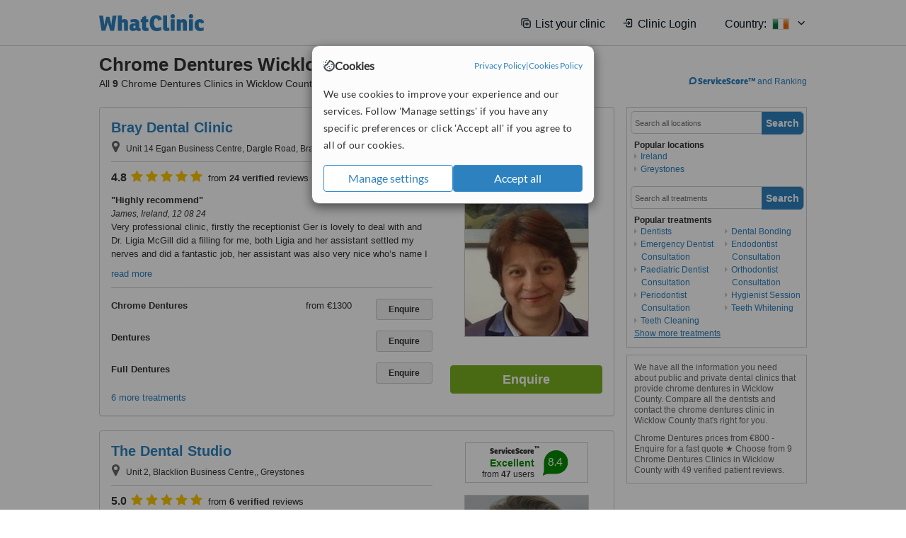

--- FILE ---
content_type: text/html; charset=utf-8
request_url: https://www.whatclinic.com/dentists/ireland/county-wicklow/chrome-dentures
body_size: 16100
content:
 <!DOCTYPE html> <html prefix="og: http://ogp.me/ns# fb: http://www.facebook.com/2008/fbml" lang="en" xml:lang="en"> <head><title>
	Chrome Dentures in Wicklow County • Check Prices & Reviews
</title><link rel="image_src" href="/images/general/whatclinic_image.png" /><link rel="canonical" href="https://www.whatclinic.com/dentists/ireland/county-wicklow/chrome-dentures" />   <meta name="robots" content="index, follow" /> <script src="https://cdn.whatclinic.com/static/dist/js/16fe5323.js"></script> <script>

  var WCC=WCC||{};
  WCC.Map={APIKey:"AIzaSyDQRq6E1nn3MGVaKN7MI37HDHIQqeH2s7Y"};
  WCC.BuildID = "a462"
  WCC.UATrackingID='UA-1196418-4';
  WCC.GoogleTagManager4ContainerId='GTM-5Z7BCDP';
  
  WCC.PinterestTrackingID='2613079822334';
  WCC.BingTrackingID='4020155';

  
    
    WCC.track=WCC.track||{};
    WCC.track.pageType='Free Search Treatment';
    WCC.track.classification='0:9:0:9';
    
    WCC.track.eComSource='91-1-144-32-1266-0';
    WCC.track.product='normalvalue-core';
    WCC.track.extraParams='&product=normalvalue-core&pagecontent=0-9-0-9';

  
    
</script><link href="https://cdn.whatclinic.com/favicon.ico" rel="shortcut icon" type="image/x-icon" /> <link href="https://cdn.whatclinic.com/apple-touch-icon.png" rel="apple-touch-icon" /> <meta name="twitter:card" content="summary"/> <meta name="viewport" content="width=device-width, initial-scale=1"> <meta name="twitter:site" content="@WhatClinic"/> <meta name="twitter:title" content="Chrome Dentures in Wicklow County • Check Prices & Reviews"/> <link rel="stylesheet" type="text/css" href="https://cdn.whatclinic.com/static/dist/css/cf054de9.css" /><link rel="preload" href="/css/bootstrap.min.css" as="style"> <link rel="preload" href="/static/latest/vendor/font-awesome-4.4.0/css/font-awesome.min.css" as="style"> <link rel="preconnect" href="https://www.google-analytics.com"> <link rel="preconnect" href="https://connect.facebook.net"> <link rel="preconnect" href="https://p.typekit.net"> <link rel="preconnect" href="https://www.facebook.com"> <link rel="preconnect" href="https://ct.pinterest.com"> <link rel="preload" href="https://use.typekit.net/qhi0iya.css" as="style"/> <link rel="stylesheet" href="https://use.typekit.net/qhi0iya.css"/> <meta property='fb:admins' content='587106975'/>  
                    <meta property='fb:app_id' content='249089818436208'/> 
                    <meta property='og:type' content='website'/>
                    <meta property='og:locale' content='en_GB' />
                    <meta property='og:site_name' content='WhatClinic.com' />
                    <meta property='og:url' content='https://www.whatclinic.com/dentists/ireland/county-wicklow/chrome-dentures' />
                    <meta property='og:image' content='https://cdn.whatclinic.com/static/latest/images/logo/facebook_thumbnail_small.jpg' /> <meta name="title" content="Chrome Dentures in Wicklow County • Check Prices &amp; Reviews" /><meta content="Chrome Dentures in Wicklow County • Check Prices &amp; Reviews" property="og:title" /><meta name="description" content="Chrome Dentures prices from €800 - Enquire for a fast quote ★ Choose from 9 Chrome Dentures Clinics in Wicklow County with 49 verified patient reviews." /><meta content="Chrome Dentures prices from €800 - Enquire for a fast quote ★ Choose from 9 Chrome Dentures Clinics in Wicklow County with 49 verified patient reviews." property="og:description" /><meta name="twitter:description" content="Chrome Dentures prices from €800 - Enquire for a fast quote ★ Choose from 9 Chrome Dentures Clinics in Wicklow County with 49 verified patient reviews." />   </head> <body id="ctl00_ctl00_body" class=" ">  <link rel="stylesheet" href="https://cdn.jsdelivr.net/npm/@tabler/icons-webfont@3.35/dist/tabler-icons.min.css"/>  <div id="cookiesPopup" style="display: none"> <div class="modal-content"> <div id="cookiesInfo" class="cookies-container"> <div class="cookies-header"> <div class="cookies-title"> <img class="cookies-title-icon" src="https://assets-global.website-files.com/60d5b414a72594e0e4692683/62c4143781f8ed4973510582_icon-cookie.svg" loading="lazy" alt=""> <div class="cookies-title-text">Cookies</div> </div> <div class="cookies-policies"> <a href="/privacy-policy?disableCookieConsentPopup=true" rel="nofollow" target="_blank"target="_blank"> Privacy Policy </a> | <a href="/cookies-policy?disableCookieConsentPopup=true" rel="nofollow" target="_blank"> Cookies Policy </a> </div> </div> <div class="cookies-content"> <span>We use cookies to improve your experience and our services. Follow 'Manage settings' if you have any specific preferences or click 'Accept all' if you agree to all of our cookies.</span> </div> <div class="cookies-buttons"> <button class="btn btn-secondary" type="button" onclick="cookiesSeeMore()">Manage settings</button> <button class="btn btn-cookies-consent-submit btn-primary" type="button" onclick="cookiesAcceptAll()">Accept all</button> </div> </div> <div id="cookiesSeeMore" class="cookies-container" style="display: none"> <div class="cookies-header"> <div class="cookies-title"> <img class="cookies-title-icon" src="https://assets-global.website-files.com/60d5b414a72594e0e4692683/62c4143781f8ed4973510582_icon-cookie.svg" loading="lazy" alt=""> <div class="cookies-title-text">Cookie settings</div> </div> <div class="cookies-policies"> <a href="/privacy-policy?disableCookieConsentPopup=true" rel="nofollow" target="_blank"target="_blank"> Privacy Policy </a> | <a href="/cookies-policy?disableCookieConsentPopup=true" rel="nofollow" target="_blank"> Cookies Policy </a> </div> </div> <div class="cookies-content"> <span>Please select the cookies that you accept:</span> <div class="cookie-type-container"> <div class="toggle" disabled> <label class="toggle-label" for="toggleEssentialCookies">Essential cookies</label> <input disabled checked type="checkbox" id="toggleEssentialCookies"/><label class="toggle-checkbox" for="toggleEssentialCookies"></label> </div> <label for="toggleEssentialCookies" class="cookie-type-description">They are necessary to run our site.</label> </div> <div class="cookie-type-container"> <div class="toggle"> <label class="toggle-label" for="toggleFunctionalityCookies">Functional cookies</label> <input type="checkbox" id="toggleFunctionalityCookies"/><label class="toggle-checkbox" for="toggleFunctionalityCookies"></label> </div> <label for="toggleFunctionalityCookies" class="cookie-type-description">They are used to enhance user experience by providing additional features.</label> </div> <div class="cookie-type-container"> <div class="toggle"> <label class="toggle-label" for="toggleMarketingCookies">Analytics & Marketing cookies</label> <input type="checkbox" id="toggleMarketingCookies"/><label class="toggle-checkbox" for="toggleMarketingCookies"></label> </div> <label for="toggleMarketingCookies" class="cookie-type-description">They allow us to monitor and optimise our site and deliver a better ad experience.</label> </div> <div class="cookie-type-container"> <div class="toggle"> <label class="toggle-label" for="toggleAdPersonalisationCookies">Ad Personalisation cookies</label> <input type="checkbox" id="toggleAdPersonalisationCookies"/><label class="toggle-checkbox" for="toggleAdPersonalisationCookies"></label> </div> <label for="toggleAdPersonalisationCookies" class="cookie-type-description">They allow us to personalize user experience online and display better-targeted ads.</label> </div> </div> <div class="cookies-buttons"> <button class="btn btn-cookies-consent-submit btn-secondary" type="button" onclick="cookiesAcceptAll()">Accept all</button> <button class="btn btn-cookies-consent-submit btn-primary" type="button" onclick="cookiesConfirmSelected()">Save preferences</button> </div> </div> </div> </div> <header data-role="none" class="navbar navbar-static-top desktop"> <div data-role="none" class="container" role="navigation"> <div class="navbar-container">  <a class="navbar-brand"  href="/" onclick="WCC.trackGeneralClick('PageHeaderNavHome')" > <img class="logo" title="WhatClinic" src="/static/latest/images/logo/whatclinic-logo.svg" alt="WhatClinic logo"/> </a>  <button data-role="none" type="button" class="navbar-toggle" data-toggle="collapse" data-target=".navbar-collapse" onclick="WCC.trackEvent('ExpandableContent','TopLeftMenu','Mobile')"> <span class="sr-only">Toggle navigation</span> <i class="ti ti-menu show"></i> <i class="ti ti-x close"></i> </button>  </div> <div class="navbar-collapse collapse navbar-right"> <ul class="nav navbar-nav"> <li><a class="navbar-text link link-with-icon" onclick="WCC.go('/sign-up/newclinic.aspx','Signup','1S', 'Header-internal')"><i class="ti ti-copy-plus"></i>List your clinic</a></li> <li><a class="navbar-text link link-with-icon" onclick="WCC.go('/accountmanagement/login.aspx')"><i class="ti ti-login-2"></i>Clinic Login</a></li> <li class="dropdown nocss-country-selector link-country-selector" data-current-language="en-gb"> <a href="#" class="navbar-text dropdown-toggle country-selector-menu" data-toggle="dropdown"> <span>Country: </span> <img src="https://cdn.whatclinic.com/static/latest/images/countries/flags/medium/ie.png" alt="country flag"/> <i class="ti ti-chevron-down"></i> </a> <ul class="dropdown-menu country-selector-list" role="menu"> </ul> </li> </ul> </div> </div> </header> <form method="post" action="./browseproviders.aspx?cid=91&amp;rid=1&amp;dcid=144&amp;pid=1266&amp;location=32" id="aspnetForm">
<div class="aspNetHidden">
<input type="hidden" name="__VIEWSTATE" id="__VIEWSTATE" value="NjYVX/ocGp5v+pmNw3M4rUaayuyRZgJ0F/K3a7eFrhX7lJ/dSQc+/fTSX1xW7HQpw1lo6UuC4Dl5Eb9gwT6zmXAz5m4QWrgON6W/3SgDph//cksD" />
</div>


<script type="text/javascript">
//<![CDATA[
var wccLocalisationText = wccLocalisationText || {}; wccLocalisationText.searchFilter = wccLocalisationText.searchFilter || {}; wccLocalisationText.searchFilter.alertPleaseSpecifyTreatment = "Please enter a treatment or specialisation or clinic name you want to find."; wccLocalisationText.searchFilter.alertSpecifyLocation = "Please specify a location or country to search in"; wccLocalisationText.searchFilter.labelForStaffSearch = "Search for staff or clinic -"; wccLocalisationText.searchFilter.linkShowMoreLocations = "Show more locations"; wccLocalisationText.searchFilter.linkShowMoreTreatments = "Show more treatments"; wccLocalisationText.searchFilter.screenLoadingMessageSearching = "Searching..."; var wccLocalisationText = wccLocalisationText || {}; wccLocalisationText.providersList = wccLocalisationText.providersList || {}; wccLocalisationText.providersList.linkReadMore = "read more"; var wccLocalisationText = wccLocalisationText || {}; wccLocalisationText.globalFunctions = wccLocalisationText.globalFunctions || {}; wccLocalisationText.globalFunctions.screenLoadingMessageUpdatingResults = "Updating results..."; var wccLocalisationText = wccLocalisationText || {}; wccLocalisationText.navMap = wccLocalisationText.navMap || {}; wccLocalisationText.navMap.buttonEnquire = "Enquire"; wccLocalisationText.navMap.linkHardReviewsUrl = "/reviews"; var wccLocalisationText = wccLocalisationText || {}; wccLocalisationText.search = wccLocalisationText.search || {}; wccLocalisationText.search.contentTurnMobileDeviceForBetterView = "Turn your device sideways <br/>for a better view"; wccLocalisationText.search.linkReadMore = "Read More"; var wccLocalisationText = wccLocalisationText || {}; wccLocalisationText.thickbox = wccLocalisationText.thickbox || {}; wccLocalisationText.thickbox.popupCloseContent = "or Esc Key"; wccLocalisationText.thickbox.popupCloseTitle = "Close"; var strQueryString = "cid=91&rid=1&dcid=144&pid=1266&location=32&page=0";var wcGoogleMapLanguage = "";var wccLocalisationText = wccLocalisationText || {}; wccLocalisationText.sharedControlsHeader = wccLocalisationText.sharedControlsHeader || {}; wccLocalisationText.sharedControlsHeader.linkLogout = "Clear your session data"; wccLocalisationText.sharedControlsHeader.linkYourAccount = "Your Account"; var wccLocalisationText = wccLocalisationText || {}; wccLocalisationText.searchFilter = wccLocalisationText.searchFilter || {}; wccLocalisationText.searchFilter.alertPleaseSpecifyTreatment = "Please enter a treatment or specialisation or clinic name you want to find."; wccLocalisationText.searchFilter.alertSpecifyLocation = "Please specify a location or country to search in"; wccLocalisationText.searchFilter.labelForStaffSearch = "Search for staff or clinic -"; wccLocalisationText.searchFilter.linkShowMoreLocations = "Show more locations"; wccLocalisationText.searchFilter.linkShowMoreTreatments = "Show more treatments"; wccLocalisationText.searchFilter.screenLoadingMessageSearching = "Searching..."; var wccLocalisationText = wccLocalisationText || {}; wccLocalisationText.searchMobile = wccLocalisationText.searchMobile || {}; wccLocalisationText.searchMobile.hide = "hide"; wccLocalisationText.searchMobile.readMore = "read more"; //]]>
</script>

<div class="aspNetHidden">

	<input type="hidden" name="__VIEWSTATEGENERATOR" id="__VIEWSTATEGENERATOR" value="38DFEBA2" />
</div> <div id="container"> <div id="content" >  <div class="cache_time" style="display: none;"> Page cached at 2026/01/12 18:44:47 </div>  <div class="Header_providers_list"> <h1 id="ctl00_ctl00_PageContent_h1Text" class="" property="name">Chrome Dentures Wicklow County</h1> <h2 id="ctl00_ctl00_PageContent_h2Text" class="" property="description">All <b>9</b> Chrome Dentures Clinics in Wicklow County</h2>  </div> <div id="ctl00_ctl00_PageContent_adsDiv" class="Providers_overview_ads">
	  <a href="/popuprankings.aspx?&TB_iframe=true&height=600&width=800&showhead=true" rel="nofollow" class="thickbox nocss-ranking-popup" onclick=" WCC.trackGeneralClick('HowWeRank'); "><div class='service-score-text-logo'><span class='icon-bubble'></span><span class='text-logo-title'> ServiceScore™</span></div> and Ranking</a>  <div class="cache_time">Filters cached at 2026/01/12 18:44:47</div> <div class="NavBar">  <div id="navFilterLocation"> <div class="search_input_border"> <input type="button" value="Search" onclick="wcc_LocationSearch()" title="Search"/> <input type="text" id="country_inputbox" placeholder="Search all locations" name="country" maxlength="100" autocomplete="off" data-default="Search all locations" title="Location: Search all locations"/><input type="hidden" id="country_hidden" name="country_ID" data-ori="ireland/county-wicklow" value="ireland/county-wicklow"/> </div> <div class="linklist"> <h5>Popular locations</h5> <div><a title="Dentists in Ireland" href="/dentists/ireland/chrome-dentures" ><span class="fa fa-caret-right"></span>Ireland</a><a title="Dentists in Greystones" href="/dentists/ireland/county-wicklow/greystones/chrome-dentures" ><span class="fa fa-caret-right"></span>Greystones</a></div> </div> </div> <div id="navFilterTreatment"> <h4 class="refine">Looking for a different clinic?</h4> <div class="search_input_border"> <input type="button" value="Search" onclick="wcc_TreatmentSearch()" title="Search"/> <input type="text" id="treatment_inputbox" placeholder="Search all treatments" name="treatment" maxlength="100" autocomplete="off" data-default="Search all treatments" title="Treatment: Search all treatments"/><input type="hidden" id="treatment_hidden" name="treatment_ID" data-ori="dentists|chrome-dentures" value="dentists|chrome-dentures"/> </div> <div class="linklist"> <h5>Popular treatments</h5><div><a title="Show all clinic types in Wicklow County" href="/dentists/ireland/county-wicklow" ><span class="fa fa-caret-right"></span>Dentists</a><a title="Emergency Dentist Consultation in Wicklow County" href="/dentists/ireland/county-wicklow/emergency-dentists" ><span class="fa fa-caret-right"></span>Emergency Dentist Consultation</a><a title="Paediatric Dentist Consultation in Wicklow County" href="/dentists/ireland/county-wicklow/paediatric-dentists" ><span class="fa fa-caret-right"></span>Paediatric Dentist Consultation</a><a title="Periodontist Consultation in Wicklow County" href="/dentists/ireland/county-wicklow/periodontists" ><span class="fa fa-caret-right"></span>Periodontist Consultation</a><a title="Teeth Cleaning in Wicklow County" href="/dentists/ireland/county-wicklow/teeth-cleaning" ><span class="fa fa-caret-right"></span>Teeth Cleaning</a><a title="Dental Bonding in Wicklow County" href="/dentists/ireland/county-wicklow/dental-bonding" ><span class="fa fa-caret-right"></span>Dental Bonding</a><a title="Endodontist Consultation in Wicklow County" href="/dentists/ireland/county-wicklow/endodontists" ><span class="fa fa-caret-right"></span>Endodontist Consultation</a><a title="Orthodontist Consultation in Wicklow County" href="/dentists/ireland/county-wicklow/orthodontists" ><span class="fa fa-caret-right"></span>Orthodontist Consultation</a><a title="Hygienist Session in Wicklow County" href="/dentists/ireland/county-wicklow/hygienist-session" ><span class="fa fa-caret-right"></span>Hygienist Session</a><a title="Teeth Whitening in Wicklow County" href="/dentists/ireland/county-wicklow/teeth-whitening" ><span class="fa fa-caret-right"></span>Teeth Whitening</a><a title="Dental Bridges in Wicklow County" href="/dentists/ireland/county-wicklow/dental-bridges" ><span class="fa fa-caret-right"></span>Dental Bridges</a><a title="Braces in Wicklow County" href="/dentists/ireland/county-wicklow/braces" ><span class="fa fa-caret-right"></span>Braces</a><a title="Fillings in Wicklow County" href="/dentists/ireland/county-wicklow/fillings" ><span class="fa fa-caret-right"></span>Fillings</a><a title="Root Canals in Wicklow County" href="/dentists/ireland/county-wicklow/root-canals" ><span class="fa fa-caret-right"></span>Root Canals</a><a title="Porcelain Veneers in Wicklow County" href="/dentists/ireland/county-wicklow/porcelain-veneers" ><span class="fa fa-caret-right"></span>Porcelain Veneers</a><a title="Dental Crowns in Wicklow County" href="/dentists/ireland/county-wicklow/dental-crowns" ><span class="fa fa-caret-right"></span>Dental Crowns</a><a title="Immediate Dentures in Wicklow County" href="/dentists/ireland/county-wicklow/immediate-dentures" ><span class="fa fa-caret-right"></span>Immediate Dentures</a><a title="Wisdom Tooth Extraction in Wicklow County" href="/dentists/ireland/county-wicklow/wisdom-teeth-extraction" ><span class="fa fa-caret-right"></span>Wisdom Tooth Extraction</a><a title="Dental X-Ray in Wicklow County" href="/dentists/ireland/county-wicklow/x-ray" ><span class="fa fa-caret-right"></span>Dental X-Ray</a><a title="Digital Panoramic Dental X-Ray in Wicklow County" href="/dentists/ireland/county-wicklow/digital-panoramic-dental-x-ray" ><span class="fa fa-caret-right"></span>Digital Panoramic Dental X-Ray</a><a title="Ultrasonic Scaling in Wicklow County" href="/dentists/ireland/county-wicklow/ultrasonic-scaling" ><span class="fa fa-caret-right"></span>Ultrasonic Scaling</a><a title="Fixed Partial Dentures in Wicklow County" href="/dentists/ireland/county-wicklow/fixed-partial-dentures" ><span class="fa fa-caret-right"></span>Fixed Partial Dentures</a><a title="Extractions in Wicklow County" href="/dentists/ireland/county-wicklow/extractions" ><span class="fa fa-caret-right"></span>Extractions</a><a title="Mouth Guard in Wicklow County" href="/dentists/ireland/county-wicklow/mouth-guard" ><span class="fa fa-caret-right"></span>Mouth Guard</a><a title="Veneers in Wicklow County" href="/dentists/ireland/county-wicklow/veneers" ><span class="fa fa-caret-right"></span>Veneers</a><a title="Dental Checkup in Wicklow County" href="/dentists/ireland/county-wicklow/dental-checkup" ><span class="fa fa-caret-right"></span>Dental Checkup</a><a title="Restorative Dentist Consultation in Wicklow County" href="/dentists/ireland/county-wicklow/restorative-dentists" ><span class="fa fa-caret-right"></span>Restorative Dentist Consultation</a><a title="Denturist Consultation in Wicklow County" href="/dentists/ireland/county-wicklow/denturists" ><span class="fa fa-caret-right"></span>Denturist Consultation</a><a title="Cosmetic Dentist Consultation in Wicklow County" href="/dentists/ireland/county-wicklow/cosmetic-dentists" ><span class="fa fa-caret-right"></span>Cosmetic Dentist Consultation</a><a title="Dentures Adjustment in Wicklow County" href="/dentists/ireland/county-wicklow/dentures-adjustment" ><span class="fa fa-caret-right"></span>Dentures Adjustment</a><a title="Temporary Filling in Wicklow County" href="/dentists/ireland/county-wicklow/temporary-filling" ><span class="fa fa-caret-right"></span>Temporary Filling</a><a title="Incisor Root Canal in Wicklow County" href="/dentists/ireland/county-wicklow/incisor-root-canal" ><span class="fa fa-caret-right"></span>Incisor Root Canal</a><a title="Complex Root Canal in Wicklow County" href="/dentists/ireland/county-wicklow/complex-root-canal" ><span class="fa fa-caret-right"></span>Complex Root Canal</a><a title="Full Dentures in Wicklow County" href="/dentists/ireland/county-wicklow/full-dentures" ><span class="fa fa-caret-right"></span>Full Dentures</a><a title="Periodontitis Treatment in Wicklow County" href="/dentists/ireland/county-wicklow/periodontitis" ><span class="fa fa-caret-right"></span>Periodontitis Treatment</a><a title="New Patient Dental Examination in Wicklow County" href="/dentists/ireland/county-wicklow/new-patient-dental-examination" ><span class="fa fa-caret-right"></span>New Patient Dental Examination</a><a title="Acrylic Dentures in Wicklow County" href="/dentists/ireland/county-wicklow/acrylic-dentures" ><span class="fa fa-caret-right"></span>Acrylic Dentures</a><a title="Stainless Steel Crown in Wicklow County" href="/dentists/ireland/county-wicklow/stainless-steel-crown" ><span class="fa fa-caret-right"></span>Stainless Steel Crown</a><a title="Premolar Root Canal in Wicklow County" href="/dentists/ireland/county-wicklow/premolar-root-canal" ><span class="fa fa-caret-right"></span>Premolar Root Canal</a><a title="Permanent Crown in Wicklow County" href="/dentists/ireland/county-wicklow/permanent-crown" ><span class="fa fa-caret-right"></span>Permanent Crown</a><a title="Temporary Crown in Wicklow County" href="/dentists/ireland/county-wicklow/temporary-crown" ><span class="fa fa-caret-right"></span>Temporary Crown</a><a title="Gold Crown in Wicklow County" href="/dentists/ireland/county-wicklow/gold-crown" ><span class="fa fa-caret-right"></span>Gold Crown</a><a title="Porcelain Crown in Wicklow County" href="/dentists/ireland/county-wicklow/porcelain-crown" ><span class="fa fa-caret-right"></span>Porcelain Crown</a><a title="Root Filling in Wicklow County" href="/dentists/ireland/county-wicklow/root-filling" ><span class="fa fa-caret-right"></span>Root Filling</a><a title="Gold Filling in Wicklow County" href="/dentists/ireland/county-wicklow/gold-filling" ><span class="fa fa-caret-right"></span>Gold Filling</a><a title="Composite Resin Inlay or Onlay in Wicklow County" href="/dentists/ireland/county-wicklow/composite-resin-inlay-onlay" ><span class="fa fa-caret-right"></span>Composite Resin Inlay or Onlay</a><a title="Gold Inlay or Onlay in Wicklow County" href="/dentists/ireland/county-wicklow/gold-inlay-onlay" ><span class="fa fa-caret-right"></span>Gold Inlay or Onlay</a><a title="Family Dentist Consultation in Wicklow County" href="/dentists/ireland/county-wicklow/family-dentists" ><span class="fa fa-caret-right"></span>Family Dentist Consultation</a><a title="Glass Ionomer Filling in Wicklow County" href="/dentists/ireland/county-wicklow/glass-ionomer-filling" ><span class="fa fa-caret-right"></span>Glass Ionomer Filling</a><a title="Molar Root Canal in Wicklow County" href="/dentists/ireland/county-wicklow/molar-root-canal" ><span class="fa fa-caret-right"></span>Molar Root Canal</a><a title="Gingivitis Treatment in Wicklow County" href="/dentists/ireland/county-wicklow/gingivitis" ><span class="fa fa-caret-right"></span>Gingivitis Treatment</a><a title="Inlay or Onlay in Wicklow County" href="/dentists/ireland/county-wicklow/inlay-onlay" ><span class="fa fa-caret-right"></span>Inlay or Onlay</a><a title="White Filling in Wicklow County" href="/dentists/ireland/county-wicklow/white-filling" ><span class="fa fa-caret-right"></span>White Filling</a><a title="Amalgam Filling in Wicklow County" href="/dentists/ireland/county-wicklow/amalgam-filling" ><span class="fa fa-caret-right"></span>Amalgam Filling</a><a title="Antibiotic and Antifungal Treatment in Wicklow County" href="/dentists/ireland/county-wicklow/antibiotic-antifungal-treatment" ><span class="fa fa-caret-right"></span>Antibiotic and Antifungal Treatment</a><a title="Orthodontic Retainer in Wicklow County" href="/dentists/ireland/county-wicklow/orthodontic-retainer" ><span class="fa fa-caret-right"></span>Orthodontic Retainer</a><a title="Scaling and Root Planing in Wicklow County" href="/dentists/ireland/county-wicklow/scaling-root-planing" ><span class="fa fa-caret-right"></span>Scaling and Root Planing</a><a title="Bad Breath Treatment in Wicklow County" href="/dentists/ireland/county-wicklow/bad-breath" ><span class="fa fa-caret-right"></span>Bad Breath Treatment</a><a title="Home Whitening Kits in Wicklow County" href="/dentists/ireland/county-wicklow/home-bleaching-kit" ><span class="fa fa-caret-right"></span>Home Whitening Kits</a><a title="Whitening Top Up Treatment in Wicklow County" href="/dentists/ireland/county-wicklow/whitening-top-up" ><span class="fa fa-caret-right"></span>Whitening Top Up Treatment</a><a title="Maryland Bridge in Wicklow County" href="/dentists/ireland/county-wicklow/maryland-bridge" ><span class="fa fa-caret-right"></span>Maryland Bridge</a><a title="Oral Cancer Screening in Wicklow County" href="/dentists/ireland/county-wicklow/oral-cancer-exam" ><span class="fa fa-caret-right"></span>Oral Cancer Screening</a><a title="Fluoride Therapy in Wicklow County" href="/dentists/ireland/county-wicklow/fluoride-therapy" ><span class="fa fa-caret-right"></span>Fluoride Therapy</a><a title="Child Braces in Wicklow County" href="/dentists/ireland/county-wicklow/child-braces" ><span class="fa fa-caret-right"></span>Child Braces</a><a title="Clear Braces in Wicklow County" href="/dentists/ireland/county-wicklow/clear-braces" ><span class="fa fa-caret-right"></span>Clear Braces</a><a title="Fixed Braces in Wicklow County" href="/dentists/ireland/county-wicklow/fixed-braces" ><span class="fa fa-caret-right"></span>Fixed Braces</a><a title="Removable Braces in Wicklow County" href="/dentists/ireland/county-wicklow/removable-braces" ><span class="fa fa-caret-right"></span>Removable Braces</a><a title="Chemical Teeth Whitening in Wicklow County" href="/dentists/ireland/county-wicklow/chemical-teeth-whitening" ><span class="fa fa-caret-right"></span>Chemical Teeth Whitening</a><a title="Composite Veneers in Wicklow County" href="/dentists/ireland/county-wicklow/composite-veneers" ><span class="fa fa-caret-right"></span>Composite Veneers</a><a title="Dental Implants in Wicklow County" href="/dentists/ireland/county-wicklow/implants" ><span class="fa fa-caret-right"></span>Dental Implants</a><a title="Teeth Contouring and Reshaping in Wicklow County" href="/dentists/ireland/county-wicklow/teeth-contouring-reshaping" ><span class="fa fa-caret-right"></span>Teeth Contouring and Reshaping</a><a title="Dental Sealant in Wicklow County" href="/dentists/ireland/county-wicklow/dental-sealant" ><span class="fa fa-caret-right"></span>Dental Sealant</a><a title="Sedation for dental treatments in Wicklow County" href="/dentists/ireland/county-wicklow/sedation-dental" ><span class="fa fa-caret-right"></span>Sedation for dental treatments</a><a title="Non-Surgical Extractions in Wicklow County" href="/dentists/ireland/county-wicklow/non-surgical-extractions" ><span class="fa fa-caret-right"></span>Non-Surgical Extractions</a><a title="Surgical Extractions in Wicklow County" href="/dentists/ireland/county-wicklow/surgical-extractions" ><span class="fa fa-caret-right"></span>Surgical Extractions</a><a title="Removable Partial Dentures in Wicklow County" href="/dentists/ireland/county-wicklow/removable-partial-dentures" ><span class="fa fa-caret-right"></span>Removable Partial Dentures</a><a title="Overdentures in Wicklow County" href="/dentists/ireland/county-wicklow/overdentures" ><span class="fa fa-caret-right"></span>Overdentures</a><a title="PFM Crown in Wicklow County" href="/dentists/ireland/county-wicklow/pfm-crown" ><span class="fa fa-caret-right"></span>PFM Crown</a><a title="Resin Crown in Wicklow County" href="/dentists/ireland/county-wicklow/resin-crown" ><span class="fa fa-caret-right"></span>Resin Crown</a><a title="Pulpotomy in Wicklow County" href="/dentists/ireland/county-wicklow/pulpotomy" ><span class="fa fa-caret-right"></span>Pulpotomy</a><a title="Routine Dental Examination in Wicklow County" href="/dentists/ireland/county-wicklow/routine-dental-examination" ><span class="fa fa-caret-right"></span>Routine Dental Examination</a><a title="Digital Dental X-Ray in Wicklow County" href="/dentists/ireland/county-wicklow/digital-dental-x-ray" ><span class="fa fa-caret-right"></span>Digital Dental X-Ray</a></div> </div> </div> </div>   <div id="providersOverviewHolder">  <div id="seoContentText" class="providers_overview_section text_section_panel"> <p>We have all the information you need about public and private dental clinics that provide chrome dentures in Wicklow County. Compare all the dentists and contact the chrome dentures clinic in Wicklow County that's right for you.</p><p>Chrome Dentures prices from €800 - Enquire for a fast quote ★ Choose from 9 Chrome Dentures Clinics in Wicklow County with 49 verified patient reviews.</p> </div> </div>     
</div> <div id="maincontent" data-pagetype="Search">  <div id="list_view"> <script src="https://cdn.whatclinic.com/static/dist/js/ba7d72a6.js"></script> <script>
    $('[data-toggle="tooltip"]').tooltip();
</script> <div id="providers_list">        <div class="search-listing panel panel-default" resource="/dentists/ireland/county-wicklow/bray/bray-dental-clinic" about="https://www.whatclinic.com/dentists/ireland/county-wicklow/bray/bray-dental-clinic" data-clinic-id="3953" data-clinic-info="cid=91&rid=1&dcid=144&pid=1266&location=32&sids=4119&clinicid=3953&rpos=1" data-online-bookings="False"> <div class="panel-body"> <div class="right-column pull-right"> <div class="quality-score-container"> <div class="quality-score-result-panel quality-score-result-hasQS">  <div class="service-score-control  border align-center quality-score" data-toggle="tooltip" data-html="true" title="<div class='service-score-text-logo'><span class='icon-bubble'></span> ServiceScore™</div> is a WhatClinic original rating of customer service based on interaction data between users and clinics on our site, including response times and patient feedback. It is a different score than review rating." data-placement="bottom"> <div class="service-score-text">  <div class="service-score-title"> <span>ServiceScore</span> <span class="trademark">&trade;</span> </div>  <div class="service-score-name very-good"> Excellent </div>  <div class="service-score-users"> from <strong>111</strong> users</div>  </div> <div class="service-score-bubble"> <div class="bubble very-good"> <span class="service-score-value">8.8</span> </div> </div> </div>  </div> </div> <div class="clinic-image"> <img alt="Bray Dental Clinic - Dental Clinic in Ireland" title="Bray Dental Clinic - Dental Clinic in Ireland"  src="https://cdn.whatclinic.com/thumbnails/6da7aa55853b7959/10296703_1489242334639139_7090463803907142582_n.jpg?width=174&height=232&background-color=0xffffff&operation=pad&float-x=0.5&float-y=0.5&rotate=0&crop_x=0.378&crop_y=0.187&crop_w=0.203625&crop_h=0.362&hmac=3b14f552448a2754c5ef9c192006175b650a3f3e" onclick="WCC.go('/dentists/ireland/county-wicklow/bray/bray-dental-clinic','SearchPageExit','BrochureView', 'Free Search Treatment ClinicPic',1)"/><noscript><img alt="Bray Dental Clinic - Dental Clinic in Ireland" src="https://cdn.whatclinic.com/thumbnails/6da7aa55853b7959/10296703_1489242334639139_7090463803907142582_n.jpg?width=174&height=232&background-color=0xffffff&operation=pad&float-x=0.5&float-y=0.5&rotate=0&crop_x=0.378&crop_y=0.187&crop_w=0.203625&crop_h=0.362&hmac=3b14f552448a2754c5ef9c192006175b650a3f3e"/></noscript><span class='service_award awarded2024 tooltip' data-tip='WhatClinic Patient Service Award explained. The Award for providing excellent patient experience and high-quality services in 2024. It is based on many patient care and experience factors, such as the quality of interactions with potential and existing patients, as well as their pre- and post-treatment feedback and reviews. It includes data on clinics responding promptly to phone and email enquiries. '></span> </div> <input type="button" onclick="WCC.goConsultForm('cid=91&rid=1&dcid=144&pid=1266&location=32&sids=4119&clinicid=3953&rpos=1&link=1','Free Search Treatment',1)" class="btn btn-block btn-success" value="Enquire"/> </div> <div class="section title-section rule-bottom"> <h3 title="Bray Dental Clinic"> <a class="text-elipse nocss-brochure-link" href="/dentists/ireland/county-wicklow/bray/bray-dental-clinic" onclick="WCC.go(this, 'SearchPageExit', 'BrochureView', 'Free Search Treatment ClinicNameLink',1);">Bray Dental Clinic</a> </h3> <span class="address-holder text-elipse">  <span class="address" title="Unit 14 Egan Business Centre, Dargle Road, Bray, A98 F2V4"> <span class="fa fa-icon-xl fa-map-marker"></span> Unit 14 Egan Business Centre, Dargle Road, Bray, A98 F2V4 </span> </span> </div> <div class="section content-section rule-bottom review-content  nocss-content"> <div class="content"> <div class="review-star-text"><strong class="review-rating-value">4.8</strong><span property ="starsRating"> <i class="fa fa-star-yellow fa-star"></i>  <i class="fa fa-star-yellow fa-star"></i>  <i class="fa fa-star-yellow fa-star"></i>  <i class="fa fa-star-yellow fa-star"></i>  <i class="fa fa-star-yellow fa-star"></i> </span> from <strong>24 verified</strong> reviews</div>   <b>Highly recommend</b><em>James, Ireland, 12 08 24</em><p>Very professional clinic, firstly the receptionist Ger is lovely to deal with and Dr. Ligia McGill did a filling for me, both Ligia and her assistant settled my nerves and did a fantastic job, her assistant was also very nice who’s name I didn’t catch.

Dr. Ligia also gave me good advice before leaving with a smile. Highly recommend!</p> </div> </div>  <div class="section treatment-section">   <div class="treatment-container " data-id="1266"> <span class="title text-elipse pull-left"  onclick="WCC.go('/dentists/ireland/county-wicklow/bray/bray-dental-clinic','SearchPageExit','BrochureView','Free Search Treatment TList 0',1);"> Chrome Dentures </span> <span class="price-holder pull-left"><span class='from'>from</span>&nbsp;<span class="price" >€1300</span></span> <input type="button" class="btn btn-sm btn-treatment-enquire pull-right" value="Enquire"  onclick="return WCC.goConsultForm('cid=91&rid=1&dcid=144&pid=1266&location=32&sids=4119&clinicid=3953&rpos=1&cppid=73959&link=30','Free Search Treatment ClinicEnquire 0',1);" />  </div>   <div class="treatment-container " data-id="107"> <span class="title text-elipse pull-left"  onclick="WCC.go('/dentists/ireland/county-wicklow/bray/bray-dental-clinic','SearchPageExit','BrochureView','Free Search Treatment TList 1',1);"> Dentures </span> <span class="price-holder pull-left">&nbsp;</span> <input type="button" class="btn btn-sm btn-treatment-enquire pull-right" value="Enquire"  onclick="return WCC.goConsultForm('cid=91&rid=1&dcid=144&pid=107&location=32&sids=4119&clinicid=3953&rpos=1&cppid=73890&link=30','Free Search Treatment ClinicEnquire 1',1);" />  </div>   <div class="treatment-container " data-id="492"> <span class="title text-elipse pull-left"  onclick="WCC.go('/dentists/ireland/county-wicklow/bray/bray-dental-clinic','SearchPageExit','BrochureView','Free Search Treatment TList 2',1);"> Full Dentures </span> <span class="price-holder pull-left">&nbsp;</span> <input type="button" class="btn btn-sm btn-treatment-enquire pull-right" value="Enquire"  onclick="return WCC.goConsultForm('cid=91&rid=1&dcid=144&pid=492&location=32&sids=4119&clinicid=3953&rpos=1&cppid=73926&link=30','Free Search Treatment ClinicEnquire 2',1);" />  </div>  <span class="pseudoLink nocss-more-treatments">6 more treatments</span> </div>  <meta property="priceRange" content="€750 - €1300" /> </div> </div>       <div class="search-listing panel panel-default" resource="/dentists/ireland/county-wicklow/greystones/the-dental-studio" about="https://www.whatclinic.com/dentists/ireland/county-wicklow/greystones/the-dental-studio" data-clinic-id="114415" data-clinic-info="cid=91&rid=1&dcid=144&pid=1266&location=32&sids=102883&clinicid=114415&rpos=2" data-online-bookings="False"> <div class="panel-body"> <div class="right-column pull-right"> <div class="quality-score-container"> <div class="quality-score-result-panel quality-score-result-hasQS">  <div class="service-score-control  border align-center quality-score" data-toggle="tooltip" data-html="true" title="<div class='service-score-text-logo'><span class='icon-bubble'></span> ServiceScore™</div> is a WhatClinic original rating of customer service based on interaction data between users and clinics on our site, including response times and patient feedback. It is a different score than review rating." data-placement="bottom"> <div class="service-score-text">  <div class="service-score-title"> <span>ServiceScore</span> <span class="trademark">&trade;</span> </div>  <div class="service-score-name very-good"> Excellent </div>  <div class="service-score-users"> from <strong>47</strong> users</div>  </div> <div class="service-score-bubble"> <div class="bubble very-good"> <span class="service-score-value">8.4</span> </div> </div> </div>  </div> </div> <div class="clinic-image"> <img alt="The Dental Studio - Dental Clinic in Ireland" title="The Dental Studio - Dental Clinic in Ireland"  src="https://cdn.whatclinic.com/thumbnails/32d99cd5fe5825a7/drchristinesweeney.jpg?width=174&height=232&background-color=0xffffff&operation=pad&float-x=0.5&float-y=0.5&rotate=0&crop_x=0.3085938&crop_y=0.007&crop_w=0.6619791&crop_h=0.8473333&hmac=65fd9f68c74dc2eaa3bf4a03897ec3c50dee18d4" onclick="WCC.go('/dentists/ireland/county-wicklow/greystones/the-dental-studio','SearchPageExit','BrochureView', 'Free Search Treatment ClinicPic',2)"/><noscript><img alt="The Dental Studio - Dental Clinic in Ireland" src="https://cdn.whatclinic.com/thumbnails/32d99cd5fe5825a7/drchristinesweeney.jpg?width=174&height=232&background-color=0xffffff&operation=pad&float-x=0.5&float-y=0.5&rotate=0&crop_x=0.3085938&crop_y=0.007&crop_w=0.6619791&crop_h=0.8473333&hmac=65fd9f68c74dc2eaa3bf4a03897ec3c50dee18d4"/></noscript> </div> <input type="button" onclick="WCC.goConsultForm('cid=91&rid=1&dcid=144&pid=1266&location=32&sids=102883&clinicid=114415&rpos=2&link=1','Free Search Treatment',2)" class="btn btn-block btn-success" value="Enquire"/> </div> <div class="section title-section rule-bottom"> <h3 title="The Dental Studio"> <a class="text-elipse nocss-brochure-link" href="/dentists/ireland/county-wicklow/greystones/the-dental-studio" onclick="WCC.go(this, 'SearchPageExit', 'BrochureView', 'Free Search Treatment ClinicNameLink',2);">The Dental Studio</a> </h3> <span class="address-holder text-elipse">  <span class="address" title="Unit 2, Blacklion Business Centre,, Greystones"> <span class="fa fa-icon-xl fa-map-marker"></span> Unit 2, Blacklion Business Centre,, Greystones </span> </span> </div> <div class="section content-section rule-bottom review-content  nocss-content"> <div class="content"> <div class="review-star-text"><strong class="review-rating-value">5.0</strong><span property ="starsRating"> <i class="fa fa-star-yellow fa-star"></i>  <i class="fa fa-star-yellow fa-star"></i>  <i class="fa fa-star-yellow fa-star"></i>  <i class="fa fa-star-yellow fa-star"></i>  <i class="fa fa-star-yellow fa-star"></i> </span> from <strong>6 verified</strong> reviews</div>   <b>Clinic first class</b><em>Helen, Ireland, 12 07 24</em><p>Clinic first class. Friendly & efficient service at reception and excellent treatment & attention by Richard.</p> </div> </div>  <div class="section treatment-section">   <div class="treatment-container " data-id="1266"> <span class="title text-elipse pull-left"  onclick="WCC.go('/dentists/ireland/county-wicklow/greystones/the-dental-studio','SearchPageExit','BrochureView','Free Search Treatment TList 0',2);"> Chrome Dentures </span> <span class="price-holder pull-left">&nbsp;</span> <input type="button" class="btn btn-sm btn-treatment-enquire pull-right" value="Enquire"  onclick="return WCC.goConsultForm('cid=91&rid=1&dcid=144&pid=1266&location=32&sids=102883&clinicid=114415&rpos=2&cppid=1180744&link=30','Free Search Treatment ClinicEnquire 0',2);" />  </div>   <div class="treatment-container " data-id="107"> <span class="title text-elipse pull-left"  onclick="WCC.go('/dentists/ireland/county-wicklow/greystones/the-dental-studio','SearchPageExit','BrochureView','Free Search Treatment TList 1',2);"> Dentures </span> <span class="price-holder pull-left">&nbsp;</span> <input type="button" class="btn btn-sm btn-treatment-enquire pull-right" value="Enquire"  onclick="return WCC.goConsultForm('cid=91&rid=1&dcid=144&pid=107&location=32&sids=102883&clinicid=114415&rpos=2&cppid=1180675&link=30','Free Search Treatment ClinicEnquire 1',2);" />  </div>   <div class="treatment-container " data-id="491"> <span class="title text-elipse pull-left"  onclick="WCC.go('/dentists/ireland/county-wicklow/greystones/the-dental-studio','SearchPageExit','BrochureView','Free Search Treatment TList 2',2);"> Flexible Partial Dentures </span> <span class="price-holder pull-left">&nbsp;</span> <input type="button" class="btn btn-sm btn-treatment-enquire pull-right" value="Enquire"  onclick="return WCC.goConsultForm('cid=91&rid=1&dcid=144&pid=491&location=32&sids=102883&clinicid=114415&rpos=2&cppid=1180715&link=30','Free Search Treatment ClinicEnquire 2',2);" />  </div>  <span class="pseudoLink nocss-more-treatments">8 more treatments</span> </div>  <meta property="priceRange" content="Price on request" /> </div> </div>       <div class="search-listing panel panel-default" resource="/dentists/ireland/county-wicklow/greystones/lucey-dental" about="https://www.whatclinic.com/dentists/ireland/county-wicklow/greystones/lucey-dental" data-clinic-id="136458" data-clinic-info="cid=91&rid=1&dcid=144&pid=1266&location=32&sids=118801&clinicid=136458&rpos=3" data-online-bookings="False"> <div class="panel-body"> <div class="right-column pull-right"> <div class="quality-score-container"> <div class="quality-score-result-panel quality-score-result-hasQS">  <div class="service-score-control  border align-center quality-score" data-toggle="tooltip" data-html="true" title="<div class='service-score-text-logo'><span class='icon-bubble'></span> ServiceScore™</div> is a WhatClinic original rating of customer service based on interaction data between users and clinics on our site, including response times and patient feedback. It is a different score than review rating." data-placement="bottom"> <div class="service-score-text">  <div class="service-score-title"> <span>ServiceScore</span> <span class="trademark">&trade;</span> </div>  <div class="service-score-name good"> Very Good </div>  <div class="service-score-users"> from <strong>31</strong> users</div>  </div> <div class="service-score-bubble"> <div class="bubble good"> <span class="service-score-value">7.0</span> </div> </div> </div>  </div> </div> <div class="clinic-image"> <img alt="Lucey Dental - Sharon Murphy" title="Lucey Dental - Sharon Murphy"  src="https://cdn.whatclinic.com/static/latest/images/spinners/loading-spinner.gif" class="b-lazy" data-src="https://cdn.whatclinic.com/thumbnails/22e60f73def3b92f/searon_surgery_009_1.jpg?width=174&height=232&background-color=0xffffff&operation=pad&float-x=0.5&float-y=0.5&rotate=0&crop_x=0.2670896&crop_y=0.009297363&crop_w=0.5572702&crop_h=0.9907026&hmac=8d3d0c88217822695eec9bf91115c38a8a069663" onclick="WCC.go('/dentists/ireland/county-wicklow/greystones/lucey-dental','SearchPageExit','BrochureView', 'Free Search Treatment ClinicPic',3)"/><noscript><img alt="Lucey Dental - Sharon Murphy" src="https://cdn.whatclinic.com/thumbnails/22e60f73def3b92f/searon_surgery_009_1.jpg?width=174&height=232&background-color=0xffffff&operation=pad&float-x=0.5&float-y=0.5&rotate=0&crop_x=0.2670896&crop_y=0.009297363&crop_w=0.5572702&crop_h=0.9907026&hmac=8d3d0c88217822695eec9bf91115c38a8a069663"/></noscript> </div> <input type="button" onclick="WCC.goConsultForm('cid=91&rid=1&dcid=144&pid=1266&location=32&sids=118801&clinicid=136458&rpos=3&link=1','Free Search Treatment',3)" class="btn btn-block btn-success" value="Enquire"/> </div> <div class="section title-section rule-bottom"> <h3 title="Lucey Dental"> <a class="text-elipse nocss-brochure-link" href="/dentists/ireland/county-wicklow/greystones/lucey-dental" onclick="WCC.go(this, 'SearchPageExit', 'BrochureView', 'Free Search Treatment ClinicNameLink',3);">Lucey Dental</a> </h3> <span class="address-holder text-elipse">  <span class="address" title="Unit 4a Meridian Point, Church Rd,, Greystones, Co Wicklow"> <span class="fa fa-icon-xl fa-map-marker"></span> Unit 4a Meridian Point, Church Rd,, Greystones, Co Wicklow </span> </span> </div> <div class="section content-section rule-bottom review-content  nocss-content"> <div class="content"> <div class="review-star-text"><strong class="review-rating-value">4.9</strong><span property ="starsRating"> <i class="fa fa-star-yellow fa-star"></i>  <i class="fa fa-star-yellow fa-star"></i>  <i class="fa fa-star-yellow fa-star"></i>  <i class="fa fa-star-yellow fa-star"></i>  <i class="fa fa-star-yellow fa-star"></i> </span> from <strong>3 verified</strong> reviews</div>   <b>He made me feel so at ease and it was painless</b><em>Rosslyn, Ireland, 08 08 23</em><p>Just had an extraction and was very nervous, but Dr. Zi was brilliant. He made me feel so at ease and it was painless. Thanks again Dr. Zi</p> </div> </div>  <div class="section treatment-section">   <div class="treatment-container " data-id="1266"> <span class="title text-elipse pull-left"  onclick="WCC.go('/dentists/ireland/county-wicklow/greystones/lucey-dental','SearchPageExit','BrochureView','Free Search Treatment TList 0',3);"> Chrome Dentures </span> <span class="price-holder pull-left">&nbsp;</span> <input type="button" class="btn btn-sm btn-treatment-enquire pull-right" value="Enquire"  onclick="return WCC.goConsultForm('cid=91&rid=1&dcid=144&pid=1266&location=32&sids=118801&clinicid=136458&rpos=3&cppid=1895178&link=30','Free Search Treatment ClinicEnquire 0',3);" />  </div>   <div class="treatment-container " data-id="107"> <span class="title text-elipse pull-left"  onclick="WCC.go('/dentists/ireland/county-wicklow/greystones/lucey-dental','SearchPageExit','BrochureView','Free Search Treatment TList 1',3);"> Dentures </span> <span class="price-holder pull-left">&nbsp;</span> <input type="button" class="btn btn-sm btn-treatment-enquire pull-right" value="Enquire"  onclick="return WCC.goConsultForm('cid=91&rid=1&dcid=144&pid=107&location=32&sids=118801&clinicid=136458&rpos=3&cppid=1895176&link=30','Free Search Treatment ClinicEnquire 1',3);" />  </div>   <div class="treatment-container " data-id="491"> <span class="title text-elipse pull-left"  onclick="WCC.go('/dentists/ireland/county-wicklow/greystones/lucey-dental','SearchPageExit','BrochureView','Free Search Treatment TList 2',3);"> Flexible Partial Dentures </span> <span class="price-holder pull-left">&nbsp;</span> <input type="button" class="btn btn-sm btn-treatment-enquire pull-right" value="Enquire"  onclick="return WCC.goConsultForm('cid=91&rid=1&dcid=144&pid=491&location=32&sids=118801&clinicid=136458&rpos=3&cppid=1895182&link=30','Free Search Treatment ClinicEnquire 2',3);" />  </div>  <span class="pseudoLink nocss-more-treatments">7 more treatments</span> </div>  <meta property="priceRange" content="Price on request" /> </div> </div>       <div class="search-listing panel panel-default" resource="/dentists/ireland/county-wicklow/greystones/kilfeather-dental-surgery" about="https://www.whatclinic.com/dentists/ireland/county-wicklow/greystones/kilfeather-dental-surgery" data-clinic-id="100799" data-clinic-info="cid=91&rid=1&dcid=144&pid=1266&location=32&sids=92378&clinicid=100799&rpos=4" data-online-bookings="False"> <div class="panel-body"> <div class="right-column pull-right"> <div class="quality-score-container"> <div class="quality-score-result-panel quality-score-result-hasQS">  <div class="service-score-control  border align-center quality-score" data-toggle="tooltip" data-html="true" title="<div class='service-score-text-logo'><span class='icon-bubble'></span> ServiceScore™</div> is a WhatClinic original rating of customer service based on interaction data between users and clinics on our site, including response times and patient feedback. It is a different score than review rating." data-placement="bottom"> <div class="service-score-text">  <div class="service-score-title"> <span>ServiceScore</span> <span class="trademark">&trade;</span> </div>  <div class="service-score-name very-good"> Excellent </div>  <div class="service-score-users"> from <strong>26</strong> users</div>  </div> <div class="service-score-bubble"> <div class="bubble very-good"> <span class="service-score-value">8.3</span> </div> </div> </div>  </div> </div> <div class="clinic-image"> <img alt="Kilfeather Dental Surgery - Dr Gina Kilfeather" title="Kilfeather Dental Surgery - Dr Gina Kilfeather"  src="https://cdn.whatclinic.com/static/latest/images/spinners/loading-spinner.gif" class="b-lazy" data-src="https://cdn.whatclinic.com/thumbnails/1d7ed2bd29dcf325/img_057.jpg?width=174&height=232&background-color=0xffffff&operation=pad&float-x=0.5&float-y=0.5&rotate=0&crop_x=0.1804628&crop_y=0.05470371&crop_w=0.65&crop_h=0.6345926&hmac=799a3ee2f1c2062190c9c862123604006fcb8b87" onclick="WCC.go('/dentists/ireland/county-wicklow/greystones/kilfeather-dental-surgery','SearchPageExit','BrochureView', 'Free Search Treatment ClinicPic',4)"/><noscript><img alt="Kilfeather Dental Surgery - Dr Gina Kilfeather" src="https://cdn.whatclinic.com/thumbnails/1d7ed2bd29dcf325/img_057.jpg?width=174&height=232&background-color=0xffffff&operation=pad&float-x=0.5&float-y=0.5&rotate=0&crop_x=0.1804628&crop_y=0.05470371&crop_w=0.65&crop_h=0.6345926&hmac=799a3ee2f1c2062190c9c862123604006fcb8b87"/></noscript> </div> <input type="button" onclick="WCC.goConsultForm('cid=91&rid=1&dcid=144&pid=1266&location=32&sids=92378&clinicid=100799&rpos=4&link=1','Free Search Treatment',4)" class="btn btn-block btn-success" value="Enquire"/> </div> <div class="section title-section rule-bottom"> <h3 title="Kilfeather Dental Surgery"> <a class="text-elipse nocss-brochure-link" href="/dentists/ireland/county-wicklow/greystones/kilfeather-dental-surgery" onclick="WCC.go(this, 'SearchPageExit', 'BrochureView', 'Free Search Treatment ClinicNameLink',4);">Kilfeather Dental Surgery</a> </h3> <span class="address-holder text-elipse">  <span class="address" title="Walcot, Bow lane, Church rd, Greystones"> <span class="fa fa-icon-xl fa-map-marker"></span> Walcot, Bow lane, Church rd, Greystones </span> </span> </div> <div class="section content-section rule-bottom review-content  nocss-content"> <div class="content"> <div class="review-star-text"><strong class="review-rating-value">5.0</strong><span property ="starsRating"> <i class="fa fa-star-yellow fa-star"></i>  <i class="fa fa-star-yellow fa-star"></i>  <i class="fa fa-star-yellow fa-star"></i>  <i class="fa fa-star-yellow fa-star"></i>  <i class="fa fa-star-yellow fa-star"></i> </span> from <strong>1 verified</strong> review</div>   <b>All in all a great experience</b><em>Noel, Ireland, 16 06 25</em><p>Hi
Appointment time was taken on time.
The Dentist was attentive and listened to what my problem .was. Procedure was carried out in a professional manner without any fuss. All in all a great experience.</p> </div> </div>  <div class="section treatment-section">   <div class="treatment-container " data-id="1266"> <span class="title text-elipse pull-left"  onclick="WCC.go('/dentists/ireland/county-wicklow/greystones/kilfeather-dental-surgery','SearchPageExit','BrochureView','Free Search Treatment TList 0',4);"> Cobalt Chrome Partial Denture </span> <span class="price-holder pull-left"><span class='from'>from</span>&nbsp;<span class="price" >€800</span></span> <input type="button" class="btn btn-sm btn-treatment-enquire pull-right" value="Enquire"  onclick="return WCC.goConsultForm('cid=91&rid=1&dcid=144&pid=1266&location=32&sids=92378&clinicid=100799&rpos=4&cppid=3638635&link=30','Free Search Treatment ClinicEnquire 0',4);" />  </div>   <div class="treatment-container " data-id="107"> <span class="title text-elipse pull-left"  onclick="WCC.go('/dentists/ireland/county-wicklow/greystones/kilfeather-dental-surgery','SearchPageExit','BrochureView','Free Search Treatment TList 1',4);"> Dentures </span> <span class="price-holder pull-left">&nbsp;</span> <input type="button" class="btn btn-sm btn-treatment-enquire pull-right" value="Enquire"  onclick="return WCC.goConsultForm('cid=91&rid=1&dcid=144&pid=107&location=32&sids=92378&clinicid=100799&rpos=4&cppid=3638632&link=30','Free Search Treatment ClinicEnquire 1',4);" />  </div>   <div class="treatment-container " data-id="492"> <span class="title text-elipse pull-left"  onclick="WCC.go('/dentists/ireland/county-wicklow/greystones/kilfeather-dental-surgery','SearchPageExit','BrochureView','Free Search Treatment TList 2',4);"> Full Upper and Lower Complete Set </span> <span class="price-holder pull-left"><span class='from'>from</span>&nbsp;<span class="price" >€1200</span></span> <input type="button" class="btn btn-sm btn-treatment-enquire pull-right" value="Enquire"  onclick="return WCC.goConsultForm('cid=91&rid=1&dcid=144&pid=492&location=32&sids=92378&clinicid=100799&rpos=4&cppid=3638633&link=30','Free Search Treatment ClinicEnquire 2',4);" />  </div>  <span class="pseudoLink nocss-more-treatments">1 more treatment</span> </div>  <meta property="priceRange" content="€350 - €1200" /> </div> </div>       <div class="search-listing panel panel-default" resource="/dentists/ireland/county-wicklow/greystones/greystones-dental-centre" about="https://www.whatclinic.com/dentists/ireland/county-wicklow/greystones/greystones-dental-centre" data-clinic-id="101310" data-clinic-info="cid=91&rid=1&dcid=144&pid=1266&location=32&sids=92792&clinicid=101310&rpos=5" data-online-bookings="False"> <div class="panel-body"> <div class="right-column pull-right"> <div class="quality-score-container"> <div class="quality-score-result-panel quality-score-result-hasQS">  <div class="service-score-control  border align-center quality-score" data-toggle="tooltip" data-html="true" title="<div class='service-score-text-logo'><span class='icon-bubble'></span> ServiceScore™</div> is a WhatClinic original rating of customer service based on interaction data between users and clinics on our site, including response times and patient feedback. It is a different score than review rating." data-placement="bottom"> <div class="service-score-text">  <div class="service-score-title"> <span>ServiceScore</span> <span class="trademark">&trade;</span> </div>  <div class="service-score-name good"> Very Good </div>  <div class="service-score-users"> from <strong>8</strong> users</div>  </div> <div class="service-score-bubble"> <div class="bubble good"> <span class="service-score-value">7.0</span> </div> </div> </div>  </div> </div> <div class="clinic-image"> <img alt="Greystones Dental Centre - Dental Clinic in Ireland" title="Greystones Dental Centre - Dental Clinic in Ireland"  src="https://cdn.whatclinic.com/static/latest/images/spinners/loading-spinner.gif" class="b-lazy" data-src="https://cdn.whatclinic.com/clinics/thumbnails/stockpictures/9de4201fddd8d1c0/10.jpg?width=174&height=232&background-color=0xffffff&operation=pad&float-x=0.5&float-y=0.5&rotate=0&crop_x=0&crop_y=0&crop_w=1&crop_h=1&hmac=e0272138c4703174a2dbeaa2f8aa9f1ef539436e" onclick="WCC.go('/dentists/ireland/county-wicklow/greystones/greystones-dental-centre','SearchPageExit','BrochureView', 'Free Search Treatment ClinicPic',5)"/><noscript><img alt="Greystones Dental Centre - Dental Clinic in Ireland" src="https://cdn.whatclinic.com/clinics/thumbnails/stockpictures/9de4201fddd8d1c0/10.jpg?width=174&height=232&background-color=0xffffff&operation=pad&float-x=0.5&float-y=0.5&rotate=0&crop_x=0&crop_y=0&crop_w=1&crop_h=1&hmac=e0272138c4703174a2dbeaa2f8aa9f1ef539436e"/></noscript> </div> <input type="button" onclick="WCC.goConsultForm('cid=91&rid=1&dcid=144&pid=1266&location=32&sids=92792&clinicid=101310&rpos=5&link=1','Free Search Treatment',5)" class="btn btn-block btn-success" value="Enquire"/> </div> <div class="section title-section rule-bottom"> <h3 title="Greystones Dental Centre"> <a class="text-elipse nocss-brochure-link" href="/dentists/ireland/county-wicklow/greystones/greystones-dental-centre" onclick="WCC.go(this, 'SearchPageExit', 'BrochureView', 'Free Search Treatment ClinicNameLink',5);">Greystones Dental Centre</a> </h3> <span class="address-holder text-elipse">  <span class="address" title="U3a Tesco S.C, Bellevue Road, Greystones"> <span class="fa fa-icon-xl fa-map-marker"></span> U3a Tesco S.C, Bellevue Road, Greystones </span> </span> </div> <div class="section content-section rule-bottom review-content  nocss-content"> <div class="content"> <div class="review-star-text"><strong class="review-rating-value">4.8</strong><span property ="starsRating"> <i class="fa fa-star-yellow fa-star"></i>  <i class="fa fa-star-yellow fa-star"></i>  <i class="fa fa-star-yellow fa-star"></i>  <i class="fa fa-star-yellow fa-star"></i>  <i class="fa fa-star-yellow fa-star"></i> </span> from <strong>2 verified</strong> reviews</div>   <b>Great for nervous patients like me</b><em>Valerie, Ireland, 16 10 25</em><p>The best professional dentist ever has done a great job on my teeth, always a relaxing place, and everyone is so friendly. Great for nervous patients like me. Kevino performs magic on bad teeth. 100 stars</p> </div> </div>  <div class="section treatment-section">   <div class="treatment-container " data-id="1266"> <span class="title text-elipse pull-left"  onclick="WCC.go('/dentists/ireland/county-wicklow/greystones/greystones-dental-centre','SearchPageExit','BrochureView','Free Search Treatment TList 0',5);"> Chrome Dentures </span> <span class="price-holder pull-left"><span class='from'>from</span>&nbsp;<span class="price" >€980</span></span> <input type="button" class="btn btn-sm btn-treatment-enquire pull-right" value="Enquire"  onclick="return WCC.goConsultForm('cid=91&rid=1&dcid=144&pid=1266&location=32&sids=92792&clinicid=101310&rpos=5&cppid=886153&link=30','Free Search Treatment ClinicEnquire 0',5);" />  </div>   <div class="treatment-container " data-id="107"> <span class="title text-elipse pull-left"  onclick="WCC.go('/dentists/ireland/county-wicklow/greystones/greystones-dental-centre','SearchPageExit','BrochureView','Free Search Treatment TList 1',5);"> Dentures </span> <span class="price-holder pull-left"><span class='from'>from</span>&nbsp;<span class="price" >€450</span></span> <input type="button" class="btn btn-sm btn-treatment-enquire pull-right" value="Enquire"  onclick="return WCC.goConsultForm('cid=91&rid=1&dcid=144&pid=107&location=32&sids=92792&clinicid=101310&rpos=5&cppid=886132&link=30','Free Search Treatment ClinicEnquire 1',5);" />  </div>   <div class="treatment-container " data-id="492"> <span class="title text-elipse pull-left"  onclick="WCC.go('/dentists/ireland/county-wicklow/greystones/greystones-dental-centre','SearchPageExit','BrochureView','Free Search Treatment TList 2',5);"> Full Dentures </span> <span class="price-holder pull-left"><span class='from'>from</span>&nbsp;<span class="price" >€950</span></span> <input type="button" class="btn btn-sm btn-treatment-enquire pull-right" value="Enquire"  onclick="return WCC.goConsultForm('cid=91&rid=1&dcid=144&pid=492&location=32&sids=92792&clinicid=101310&rpos=5&cppid=886143&link=30','Free Search Treatment ClinicEnquire 2',5);" />  </div>   </div>  <meta property="priceRange" content="€450 - €980" /> </div> </div>       <div class="search-listing panel panel-default" resource="/dentists/ireland/county-wicklow/rathdrum/the-dental-suite-rathdrum" about="https://www.whatclinic.com/dentists/ireland/county-wicklow/rathdrum/the-dental-suite-rathdrum" data-clinic-id="297956" data-clinic-info="cid=91&rid=1&dcid=144&pid=1266&location=32&sids=240910&clinicid=297956&rpos=6" data-online-bookings="False"> <div class="panel-body"> <div class="right-column pull-right"> <div class="quality-score-container"> <div class="quality-score-result-panel quality-score-result-hasQS">  <div class="service-score-control  border align-center quality-score" data-toggle="tooltip" data-html="true" title="<div class='service-score-text-logo'><span class='icon-bubble'></span> ServiceScore™</div> is a WhatClinic original rating of customer service based on interaction data between users and clinics on our site, including response times and patient feedback. It is a different score than review rating." data-placement="bottom"> <div class="service-score-text">  <div class="service-score-title"> <span>ServiceScore</span> <span class="trademark">&trade;</span> </div>  <div class="service-score-name good"> Good </div>  <div class="service-score-users"> from <strong>2</strong> users</div>  </div> <div class="service-score-bubble"> <div class="bubble good"> <span class="service-score-value">6.9</span> </div> </div> </div>  </div> </div> <div class="clinic-image"> <img alt="The Dental Suite - Rathdrum - Dental Clinic in Ireland" title="The Dental Suite - Rathdrum - Dental Clinic in Ireland"  src="https://cdn.whatclinic.com/static/latest/images/spinners/loading-spinner.gif" class="b-lazy" data-src="https://cdn.whatclinic.com/thumbnails/dfe64b79e34f28d3/the_dental_suite_rathdrum_1.jpg?width=174&height=232&background-color=0xffffff&operation=pad&float-x=0.5&float-y=0.5&rotate=0&crop_x=0&crop_y=0&crop_w=1&crop_h=1&hmac=f06b6cea4ed863496eccdd436e1c3e0acce00629" onclick="WCC.go('/dentists/ireland/county-wicklow/rathdrum/the-dental-suite-rathdrum','SearchPageExit','BrochureView', 'Free Search Treatment ClinicPic',6)"/><noscript><img alt="The Dental Suite - Rathdrum - Dental Clinic in Ireland" src="https://cdn.whatclinic.com/thumbnails/dfe64b79e34f28d3/the_dental_suite_rathdrum_1.jpg?width=174&height=232&background-color=0xffffff&operation=pad&float-x=0.5&float-y=0.5&rotate=0&crop_x=0&crop_y=0&crop_w=1&crop_h=1&hmac=f06b6cea4ed863496eccdd436e1c3e0acce00629"/></noscript> </div> <input type="button" onclick="WCC.goConsultForm('cid=91&rid=1&dcid=144&pid=1266&location=32&sids=240910&clinicid=297956&rpos=6&link=1','Free Search Treatment',6)" class="btn btn-block btn-success" value="Enquire"/> </div> <div class="section title-section rule-bottom"> <h3 title="The Dental Suite - Rathdrum"> <a class="text-elipse nocss-brochure-link" href="/dentists/ireland/county-wicklow/rathdrum/the-dental-suite-rathdrum" onclick="WCC.go(this, 'SearchPageExit', 'BrochureView', 'Free Search Treatment ClinicNameLink',6);">The Dental Suite - Rathdrum</a> </h3> <span class="address-holder text-elipse">  <span class="address" title="Fairgreen, Rathdrum, A67 FX90"> <span class="fa fa-icon-xl fa-map-marker"></span> Fairgreen, Rathdrum, A67 FX90 </span> </span> </div> <div class="section content-section rule-bottom   nocss-content"> <div class="content">  Family dentistry providing care to any age group. Book online or message through FB or Instagram. Encouraging excellent customer service and providing people with treatment options so they stay informed and receive care related to their requirements. We provide the full range of treatments from Clear Aligners - Dental Implants - Composite bonding and Smile design. White fillings as standard. Oral surgery services and pain relief appointments. Gum and root canal treatments. Denture make and repair service. Fast convenient appointments Free parking Committed to highest standards in sterilization protocols and registered with Irish Dental Council and a member of Irish Dental Association. Call us on 1800 832 013 or 0404-46728      </div> </div>  <div class="section treatment-section">   <div class="treatment-container " data-id="1266"> <span class="title text-elipse pull-left"  onclick="WCC.go('/dentists/ireland/county-wicklow/rathdrum/the-dental-suite-rathdrum','SearchPageExit','BrochureView','Free Search Treatment TList 0',6);"> Chrome Dentures </span> <span class="price-holder pull-left"><span class='from'>from</span>&nbsp;<span class="price" >€2500</span></span> <input type="button" class="btn btn-sm btn-treatment-enquire pull-right" value="Enquire"  onclick="return WCC.goConsultForm('cid=91&rid=1&dcid=144&pid=1266&location=32&sids=240910&clinicid=297956&rpos=6&cppid=5580815&link=30','Free Search Treatment ClinicEnquire 0',6);" />  </div>   <div class="treatment-container " data-id="1265"> <span class="title text-elipse pull-left"  onclick="WCC.go('/dentists/ireland/county-wicklow/rathdrum/the-dental-suite-rathdrum','SearchPageExit','BrochureView','Free Search Treatment TList 1',6);"> Acrylic Dentures </span> <span class="price-holder pull-left"><span class="price" >€650</span>&nbsp;<span class='from'>-</span>&nbsp;<span class="price" >€1250</span></span> <input type="button" class="btn btn-sm btn-treatment-enquire pull-right" value="Enquire"  onclick="return WCC.goConsultForm('cid=91&rid=1&dcid=144&pid=1265&location=32&sids=240910&clinicid=297956&rpos=6&cppid=5580814&link=30','Free Search Treatment ClinicEnquire 1',6);" />  </div>   </div>  <meta property="priceRange" content="€650 - €2500" /> </div> </div>       <div class="search-listing panel panel-default" resource="/dentists/ireland/county-wicklow/bray/the-dental-suite" about="https://www.whatclinic.com/dentists/ireland/county-wicklow/bray/the-dental-suite" data-clinic-id="110496" data-clinic-info="cid=91&rid=1&dcid=144&pid=1266&location=32&sids=100248&clinicid=110496&rpos=7" data-online-bookings="False"> <div class="panel-body"> <div class="right-column pull-right"> <div class="quality-score-container"> <div class="quality-score-result-panel quality-score-result-hasQS">  <div class="service-score-control  border align-center quality-score" data-toggle="tooltip" data-html="true" title="<div class='service-score-text-logo'><span class='icon-bubble'></span> ServiceScore™</div> is a WhatClinic original rating of customer service based on interaction data between users and clinics on our site, including response times and patient feedback. It is a different score than review rating." data-placement="bottom"> <div class="service-score-text">  <div class="service-score-title"> <span>ServiceScore</span> <span class="trademark">&trade;</span> </div>  <div class="service-score-name very-good"> Excellent </div>  <div class="service-score-users"> from <strong>14</strong> users</div>  </div> <div class="service-score-bubble"> <div class="bubble very-good"> <span class="service-score-value">8.2</span> </div> </div> </div>  </div> </div> <div class="clinic-image"> <img alt="The Dental Suite - Dental Clinic in Ireland" title="The Dental Suite - Dental Clinic in Ireland"  src="https://cdn.whatclinic.com/static/latest/images/spinners/loading-spinner.gif" class="b-lazy" data-src="https://cdn.whatclinic.com/thumbnails/ede69bb3a22702d1/gillian_smith.jpg?width=174&height=232&background-color=0xffffff&operation=pad&float-x=0.5&float-y=0.5&rotate=0&crop_x=0.03594231&crop_y=0&crop_w=0.9375&crop_h=1&hmac=aca346a195c5c9b02b08fd5c4e7d9291d960e9fd" onclick="WCC.go('/dentists/ireland/county-wicklow/bray/the-dental-suite','SearchPageExit','BrochureView', 'Free Search Treatment ClinicPic',7)"/><noscript><img alt="The Dental Suite - Dental Clinic in Ireland" src="https://cdn.whatclinic.com/thumbnails/ede69bb3a22702d1/gillian_smith.jpg?width=174&height=232&background-color=0xffffff&operation=pad&float-x=0.5&float-y=0.5&rotate=0&crop_x=0.03594231&crop_y=0&crop_w=0.9375&crop_h=1&hmac=aca346a195c5c9b02b08fd5c4e7d9291d960e9fd"/></noscript> </div> <input type="button" onclick="WCC.goConsultForm('cid=91&rid=1&dcid=144&pid=1266&location=32&sids=100248&clinicid=110496&rpos=7&link=1','Free Search Treatment',7)" class="btn btn-block btn-success" value="Enquire"/> </div> <div class="section title-section rule-bottom"> <h3 title="The Dental Suite"> <a class="text-elipse nocss-brochure-link" href="/dentists/ireland/county-wicklow/bray/the-dental-suite" onclick="WCC.go(this, 'SearchPageExit', 'BrochureView', 'Free Search Treatment ClinicNameLink',7);">The Dental Suite</a> </h3> <span class="address-holder text-elipse">  <span class="address" title="5 Fitzwilliam Terrace, Strand Road, Bray"> <span class="fa fa-icon-xl fa-map-marker"></span> 5 Fitzwilliam Terrace, Strand Road, Bray </span> </span> </div> <div class="section content-section rule-bottom   nocss-content"> <div class="content"> <div class="review-star-text"><strong class="review-rating-value">4.9</strong><span property ="starsRating"> <i class="fa fa-star-yellow fa-star"></i>  <i class="fa fa-star-yellow fa-star"></i>  <i class="fa fa-star-yellow fa-star"></i>  <i class="fa fa-star-yellow fa-star"></i>  <i class="fa fa-star-yellow fa-star"></i> </span> from <strong>7 verified</strong> reviews</div>  The Dental Suite is a new family dental practice in Bray. We aim to create a friendly and warm atmostphere where the staff are approachable and kind. We provide a wide range of services at competitive costs. These services include general dental care, denture fabrication and repair and sedation services. Our on-site laboratory ensures a fast turn around for patients with broken dentures.    Our team is trained in treating children and special needs patients. We have a special interest in the treament of those who are particularly anxious and we have established a sedation unit at The Dental Suite. We hope to help nervous patients overcome the barriers to dental care via the valuable adjuncts of oral, inhalation (“happy air”) sedation and intravenous techniques. All of these are forms of conscious sedation and the patient is not ‘put to sleep’.      </div> </div>  <div class="section treatment-section">   <div class="treatment-container " data-id="1266"> <span class="title text-elipse pull-left"  onclick="WCC.go('/dentists/ireland/county-wicklow/bray/the-dental-suite','SearchPageExit','BrochureView','Free Search Treatment TList 0',7);"> Chrome Dentures </span> <span class="price-holder pull-left"><span class="price" >€1000</span>&nbsp;<span class='from'>-</span>&nbsp;<span class="price" >€2000</span></span> <input type="button" class="btn btn-sm btn-treatment-enquire pull-right" value="Enquire"  onclick="return WCC.goConsultForm('cid=91&rid=1&dcid=144&pid=1266&location=32&sids=100248&clinicid=110496&rpos=7&cppid=1090425&link=30','Free Search Treatment ClinicEnquire 0',7);" />  <div class="description text-elipse"> Chrome cobalt dentures are dentures with a metal framework and acrylic teeth.  </div>  </div>   <div class="treatment-container " data-id="107"> <span class="title text-elipse pull-left"  onclick="WCC.go('/dentists/ireland/county-wicklow/bray/the-dental-suite','SearchPageExit','BrochureView','Free Search Treatment TList 1',7);"> Dentures </span> <span class="price-holder pull-left"><span class="price" >€500</span>&nbsp;<span class='from'>-</span>&nbsp;<span class="price" >€7000</span></span> <input type="button" class="btn btn-sm btn-treatment-enquire pull-right" value="Enquire"  onclick="return WCC.goConsultForm('cid=91&rid=1&dcid=144&pid=107&location=32&sids=100248&clinicid=110496&rpos=7&cppid=1090378&link=30','Free Search Treatment ClinicEnquire 1',7);" />  <div class="description text-elipse"> Dentures are used to replace missing teeth. They can be partial or full and can be made for the top jaw (upper) or bottom jaw (lower) dentures. Prices vary widely as they can be made from metal or acrylic, can have only one tooth or lots of teeth and they can be made to a very high quality to resemble real teeth.  </div>  </div>   <div class="treatment-container " data-id="494"> <span class="title text-elipse pull-left"  onclick="WCC.go('/dentists/ireland/county-wicklow/bray/the-dental-suite','SearchPageExit','BrochureView','Free Search Treatment TList 2',7);"> Overdentures </span> <span class="price-holder pull-left"><span class="price" >€1000</span>&nbsp;<span class='from'>-</span>&nbsp;<span class="price" >€7000</span></span> <input type="button" class="btn btn-sm btn-treatment-enquire pull-right" value="Enquire"  onclick="return WCC.goConsultForm('cid=91&rid=1&dcid=144&pid=494&location=32&sids=100248&clinicid=110496&rpos=7&cppid=1090404&link=30','Free Search Treatment ClinicEnquire 2',7);" />  <div class="description text-elipse"> Overdentures are used if the patient has implants placed or their own teeth prepared to help retain their dentures.  </div>  </div>  <span class="pseudoLink nocss-more-treatments">3 more treatments</span> </div>  <meta property="priceRange" content="€75 - €7000" /> </div> </div>       <div class="search-listing panel panel-default" resource="/dentists/ireland/county-wicklow/bray/carlyle-fisher-dental-practice" about="https://www.whatclinic.com/dentists/ireland/county-wicklow/bray/carlyle-fisher-dental-practice" data-clinic-id="104563" data-clinic-info="cid=91&rid=1&dcid=144&pid=1266&location=32&sids=95461&clinicid=104563&rpos=8" data-online-bookings="False"> <div class="panel-body"> <div class="right-column pull-right"> <div class="quality-score-container"> <div class="quality-score-result-panel quality-score-result-hasQS">  <div class="service-score-control  border align-center quality-score" data-toggle="tooltip" data-html="true" title="<div class='service-score-text-logo'><span class='icon-bubble'></span> ServiceScore™</div> is a WhatClinic original rating of customer service based on interaction data between users and clinics on our site, including response times and patient feedback. It is a different score than review rating." data-placement="bottom"> <div class="service-score-text">  <div class="service-score-title"> <span>ServiceScore</span> <span class="trademark">&trade;</span> </div>  <div class="service-score-name very-good"> Excellent </div>  <div class="service-score-users"> from <strong>11</strong> users</div>  </div> <div class="service-score-bubble"> <div class="bubble very-good"> <span class="service-score-value">8.6</span> </div> </div> </div>  </div> </div> <div class="clinic-image"> <img alt="Carlyle & Fisher Dental Practice - Dental Clinic in Ireland" title="Carlyle & Fisher Dental Practice - Dental Clinic in Ireland"  src="https://cdn.whatclinic.com/static/latest/images/spinners/loading-spinner.gif" class="b-lazy" data-src="https://cdn.whatclinic.com/clinics/thumbnails/stockpictures/998d45b2ec0293d9/13.jpg?width=174&height=232&background-color=0xffffff&operation=pad&float-x=0.5&float-y=0.5&rotate=0&crop_x=0&crop_y=0&crop_w=1&crop_h=1&hmac=334dbb41f7eefee711de3aca6ae0d479b81b1244" onclick="WCC.go('/dentists/ireland/county-wicklow/bray/carlyle-fisher-dental-practice','SearchPageExit','BrochureView', 'Free Search Treatment ClinicPic',8)"/><noscript><img alt="Carlyle & Fisher Dental Practice - Dental Clinic in Ireland" src="https://cdn.whatclinic.com/clinics/thumbnails/stockpictures/998d45b2ec0293d9/13.jpg?width=174&height=232&background-color=0xffffff&operation=pad&float-x=0.5&float-y=0.5&rotate=0&crop_x=0&crop_y=0&crop_w=1&crop_h=1&hmac=334dbb41f7eefee711de3aca6ae0d479b81b1244"/></noscript> </div> <input type="button" onclick="WCC.goConsultForm('cid=91&rid=1&dcid=144&pid=1266&location=32&sids=95461&clinicid=104563&rpos=8&link=1','Free Search Treatment',8)" class="btn btn-block btn-success" value="Enquire"/> </div> <div class="section title-section rule-bottom"> <h3 title="Carlyle & Fisher Dental Practice"> <a class="text-elipse nocss-brochure-link" href="/dentists/ireland/county-wicklow/bray/carlyle-fisher-dental-practice" onclick="WCC.go(this, 'SearchPageExit', 'BrochureView', 'Free Search Treatment ClinicNameLink',8);">Carlyle & Fisher Dental Practice</a> </h3> <span class="address-holder text-elipse">  <span class="address" title="9 Goldsmith Tce, Quinsborough Road, Bray"> <span class="fa fa-icon-xl fa-map-marker"></span> 9 Goldsmith Tce, Quinsborough Road, Bray </span> </span> </div> <div class="section content-section rule-bottom review-content  nocss-content"> <div class="content"> <div class="review-star-text"><strong class="review-rating-value">4.9</strong><span property ="starsRating"> <i class="fa fa-star-yellow fa-star"></i>  <i class="fa fa-star-yellow fa-star"></i>  <i class="fa fa-star-yellow fa-star"></i>  <i class="fa fa-star-yellow fa-star"></i>  <i class="fa fa-star-yellow fa-star"></i> </span> from <strong>5 verified</strong> reviews</div>   <b>Excellent dentist and staff</b><em>Carmel, Ireland, 08 07 24</em><p>Excellent dentist and staff. Highly recommended efficient clean pleasant all round thanks</p> </div> </div>  <div class="section treatment-section">   <div class="treatment-container " data-id="1266"> <span class="title text-elipse pull-left"  onclick="WCC.go('/dentists/ireland/county-wicklow/bray/carlyle-fisher-dental-practice','SearchPageExit','BrochureView','Free Search Treatment TList 0',8);"> Chrome Dentures </span> <span class="price-holder pull-left">&nbsp;</span> <input type="button" class="btn btn-sm btn-treatment-enquire pull-right" value="Enquire"  onclick="return WCC.goConsultForm('cid=91&rid=1&dcid=144&pid=1266&location=32&sids=95461&clinicid=104563&rpos=8&cppid=951552&link=30','Free Search Treatment ClinicEnquire 0',8);" />  </div>   <div class="treatment-container " data-id="107"> <span class="title text-elipse pull-left"  onclick="WCC.go('/dentists/ireland/county-wicklow/bray/carlyle-fisher-dental-practice','SearchPageExit','BrochureView','Free Search Treatment TList 1',8);"> Dentures </span> <span class="price-holder pull-left">&nbsp;</span> <input type="button" class="btn btn-sm btn-treatment-enquire pull-right" value="Enquire"  onclick="return WCC.goConsultForm('cid=91&rid=1&dcid=144&pid=107&location=32&sids=95461&clinicid=104563&rpos=8&cppid=951481&link=30','Free Search Treatment ClinicEnquire 1',8);" />  </div>   <div class="treatment-container " data-id="492"> <span class="title text-elipse pull-left"  onclick="WCC.go('/dentists/ireland/county-wicklow/bray/carlyle-fisher-dental-practice','SearchPageExit','BrochureView','Free Search Treatment TList 2',8);"> Full Dentures </span> <span class="price-holder pull-left">&nbsp;</span> <input type="button" class="btn btn-sm btn-treatment-enquire pull-right" value="Enquire"  onclick="return WCC.goConsultForm('cid=91&rid=1&dcid=144&pid=492&location=32&sids=95461&clinicid=104563&rpos=8&cppid=951518&link=30','Free Search Treatment ClinicEnquire 2',8);" />  </div>  <span class="pseudoLink nocss-more-treatments">6 more treatments</span> </div>  <meta property="priceRange" content="Price on request" /> </div> </div>       <div class="search-listing panel panel-default" resource="/dentists/ireland/county-wicklow/baltinglass/baltinglass-dental" about="https://www.whatclinic.com/dentists/ireland/county-wicklow/baltinglass/baltinglass-dental" data-clinic-id="116470" data-clinic-info="cid=91&rid=1&dcid=144&pid=1266&location=32&sids=104277&clinicid=116470&rpos=9" data-online-bookings="False"> <div class="panel-body"> <div class="right-column pull-right"> <div class="quality-score-container"> <div class="quality-score-result-panel quality-score-result-hasQS">  <div class="service-score-control  border align-center quality-score" data-toggle="tooltip" data-html="true" title="<div class='service-score-text-logo'><span class='icon-bubble'></span> ServiceScore™</div> is a WhatClinic original rating of customer service based on interaction data between users and clinics on our site, including response times and patient feedback. It is a different score than review rating." data-placement="bottom"> <div class="service-score-text">  <div class="service-score-title"> <span>ServiceScore</span> <span class="trademark">&trade;</span> </div>  <div class="service-score-name good"> Very Good </div>  <div class="service-score-users"> from <strong>5</strong> users</div>  </div> <div class="service-score-bubble"> <div class="bubble good"> <span class="service-score-value">7.8</span> </div> </div> </div>  </div> </div> <div class="clinic-image"> <img alt="Baltinglass Dental - Dental Clinic in Ireland" title="Baltinglass Dental - Dental Clinic in Ireland"  src="https://cdn.whatclinic.com/static/latest/images/spinners/loading-spinner.gif" class="b-lazy" data-src="https://cdn.whatclinic.com/clinics/thumbnails/stockpictures/caaa7e378c9ed17f/20.jpg?width=174&height=232&background-color=0xffffff&operation=pad&float-x=0.5&float-y=0.5&rotate=0&crop_x=0&crop_y=0&crop_w=1&crop_h=1&hmac=2632f106a9862168c5a5de9512b7887003167197" onclick="WCC.go('/dentists/ireland/county-wicklow/baltinglass/baltinglass-dental','SearchPageExit','BrochureView', 'Free Search Treatment ClinicPic',9)"/><noscript><img alt="Baltinglass Dental - Dental Clinic in Ireland" src="https://cdn.whatclinic.com/clinics/thumbnails/stockpictures/caaa7e378c9ed17f/20.jpg?width=174&height=232&background-color=0xffffff&operation=pad&float-x=0.5&float-y=0.5&rotate=0&crop_x=0&crop_y=0&crop_w=1&crop_h=1&hmac=2632f106a9862168c5a5de9512b7887003167197"/></noscript> </div> <input type="button" onclick="WCC.goConsultForm('cid=91&rid=1&dcid=144&pid=1266&location=32&sids=104277&clinicid=116470&rpos=9&link=1','Free Search Treatment',9)" class="btn btn-block btn-success" value="Enquire"/> </div> <div class="section title-section rule-bottom"> <h3 title="Baltinglass Dental"> <a class="text-elipse nocss-brochure-link" href="/dentists/ireland/county-wicklow/baltinglass/baltinglass-dental" onclick="WCC.go(this, 'SearchPageExit', 'BrochureView', 'Free Search Treatment ClinicNameLink',9);">Baltinglass Dental</a> </h3> <span class="address-holder text-elipse">  <span class="address" title="2, Slaneyside court, Church lane, Baltinglass"> <span class="fa fa-icon-xl fa-map-marker"></span> 2, Slaneyside court, Church lane, Baltinglass </span> </span> </div> <div class="section content-section rule-bottom   nocss-content"> <div class="content"> <div class="review-star-text"><strong class="review-rating-value">4.4</strong><span property ="starsRating"> <i class="fa fa-star-yellow fa-star"></i>  <i class="fa fa-star-yellow fa-star"></i>  <i class="fa fa-star-yellow fa-star"></i>  <i class="fa fa-star-yellow fa-star"></i>  <i class="fa fa-star-yellow fa-star-half-o"></i> </span> from <strong>1 verified</strong> review</div>  We at Baltinglass Dental wish to provide you with a friendly, welcoming, gentle experience when visiting the dentist. Our aim is to provide you with comfortable, up-to-date dental treatment at a competitive price.      </div> </div>  <div class="section treatment-section">   <div class="treatment-container " data-id="1266"> <span class="title text-elipse pull-left"  onclick="WCC.go('/dentists/ireland/county-wicklow/baltinglass/baltinglass-dental','SearchPageExit','BrochureView','Free Search Treatment TList 0',9);"> Chrome Dentures </span> <span class="price-holder pull-left">&nbsp;</span> <input type="button" class="btn btn-sm btn-treatment-enquire pull-right" value="Enquire"  onclick="return WCC.goConsultForm('cid=91&rid=1&dcid=144&pid=1266&location=32&sids=104277&clinicid=116470&rpos=9&cppid=1222784&link=30','Free Search Treatment ClinicEnquire 0',9);" />  </div>   <div class="treatment-container " data-id="107"> <span class="title text-elipse pull-left"  onclick="WCC.go('/dentists/ireland/county-wicklow/baltinglass/baltinglass-dental','SearchPageExit','BrochureView','Free Search Treatment TList 1',9);"> Dentures </span> <span class="price-holder pull-left"><span class="price" >€400</span>&nbsp;<span class='from'>-</span>&nbsp;<span class="price" >€900</span></span> <input type="button" class="btn btn-sm btn-treatment-enquire pull-right" value="Enquire"  onclick="return WCC.goConsultForm('cid=91&rid=1&dcid=144&pid=107&location=32&sids=104277&clinicid=116470&rpos=9&cppid=1222749&link=30','Free Search Treatment ClinicEnquire 1',9);" />  </div>   <div class="treatment-container " data-id="492"> <span class="title text-elipse pull-left"  onclick="WCC.go('/dentists/ireland/county-wicklow/baltinglass/baltinglass-dental','SearchPageExit','BrochureView','Free Search Treatment TList 2',9);"> Full Dentures </span> <span class="price-holder pull-left">&nbsp;</span> <input type="button" class="btn btn-sm btn-treatment-enquire pull-right" value="Enquire"  onclick="return WCC.goConsultForm('cid=91&rid=1&dcid=144&pid=492&location=32&sids=104277&clinicid=116470&rpos=9&cppid=1222768&link=30','Free Search Treatment ClinicEnquire 2',9);" />  </div>  <span class="pseudoLink nocss-more-treatments">3 more treatments</span> </div>  <meta property="priceRange" content="€400 - €900" /> </div> </div>       <h2 class="rollover-heading-general"> No further information on Chrome Dentures clinics in Wicklow County </h2>  <h2 class="rollover-heading-more"> <strong>Chrome Dentures</strong> clinics within <strong>20km</strong> of Wicklow County: </h2> <div class="search-listing panel panel-default" resource="/dentists/ireland/county-wexford/gorey/gorey-denture-clinic" about="https://www.whatclinic.com/dentists/ireland/county-wexford/gorey/gorey-denture-clinic" data-clinic-id="258551" data-clinic-info="cid=91&rid=1&dcid=144&pid=1266&location=32&sids=207240&clinicid=258551&rpos=10" data-online-bookings="False"> <div class="panel-body"> <div class="right-column pull-right"> <div class="quality-score-container"> <div class="quality-score-result-panel quality-score-result-hasQS">  <div class="service-score-control  border align-center quality-score" data-toggle="tooltip" data-html="true" title="<div class='service-score-text-logo'><span class='icon-bubble'></span> ServiceScore™</div> is a WhatClinic original rating of customer service based on interaction data between users and clinics on our site, including response times and patient feedback. It is a different score than review rating." data-placement="bottom"> <div class="service-score-text">  <div class="service-score-title"> <span>ServiceScore</span> <span class="trademark">&trade;</span> </div>  <div class="service-score-name very-good"> Excellent </div>  <div class="service-score-users"> from <strong>12</strong> users</div>  </div> <div class="service-score-bubble"> <div class="bubble very-good"> <span class="service-score-value">8.3</span> </div> </div> </div>  </div> </div> <div class="clinic-image"> <img alt="Gorey Denture Clinic - Gorey Denture Clinic" title="Gorey Denture Clinic - Gorey Denture Clinic"  src="https://cdn.whatclinic.com/static/latest/images/spinners/loading-spinner.gif" class="b-lazy" data-src="https://cdn.whatclinic.com/thumbnails/72bad0b9eff7fcfe/goreydentureclinicsocialmediaicon2.jpg?width=174&height=232&background-color=0xffffff&operation=pad&float-x=0.5&float-y=0.5&rotate=0&crop_x=0.03327512&crop_y=0.00106492&crop_w=0.9527759&crop_h=0.9785441&hmac=6da8ff72e2545c293cedaab2f7a064f38f520036" onclick="WCC.go('/dentists/ireland/county-wexford/gorey/gorey-denture-clinic','SearchPageExit','BrochureView', 'Free Search Treatment ClinicPic',10)"/><noscript><img alt="Gorey Denture Clinic - Gorey Denture Clinic" src="https://cdn.whatclinic.com/thumbnails/72bad0b9eff7fcfe/goreydentureclinicsocialmediaicon2.jpg?width=174&height=232&background-color=0xffffff&operation=pad&float-x=0.5&float-y=0.5&rotate=0&crop_x=0.03327512&crop_y=0.00106492&crop_w=0.9527759&crop_h=0.9785441&hmac=6da8ff72e2545c293cedaab2f7a064f38f520036"/></noscript> </div> <input type="button" onclick="WCC.goConsultForm('cid=91&rid=1&dcid=144&pid=1266&location=32&sids=207240&clinicid=258551&rpos=10&link=1','Free Search Treatment',10)" class="btn btn-block btn-success" value="Enquire"/> </div> <div class="section title-section rule-bottom"> <h3 title="Gorey Denture Clinic"> <a class="text-elipse nocss-brochure-link" href="/dentists/ireland/county-wexford/gorey/gorey-denture-clinic" onclick="WCC.go(this, 'SearchPageExit', 'BrochureView', 'Free Search Treatment ClinicNameLink',10);">Gorey Denture Clinic</a> </h3> <span class="address-holder text-elipse">  <span class="address" title="Block A, 1st floor, The Palms Medical Centre, The Avenue., Gorey, Y25P6R3"> <span class="fa fa-icon-xl fa-map-marker"></span> Block A, 1st floor, The Palms Medical Centre, The Avenue., Gorey, Y25P6R3 </span> </span> </div> <div class="section content-section rule-bottom review-content  nocss-content"> <div class="content"> <div class="review-star-text"><strong class="review-rating-value">5.0</strong><span property ="starsRating"> <i class="fa fa-star-yellow fa-star"></i>  <i class="fa fa-star-yellow fa-star"></i>  <i class="fa fa-star-yellow fa-star"></i>  <i class="fa fa-star-yellow fa-star"></i>  <i class="fa fa-star-yellow fa-star"></i> </span> from <strong>1 verified</strong> review</div>   <b>I would have no hesitation in recommending this clinic</b><em>Irene, Ireland, 27 08 24</em><p>I attended Gorey Denture Clinic recently and was most satisfied with the outcome .- I would have no hesitation in recommending this Clinic.</p> </div> </div>  <div class="section treatment-section">   <div class="treatment-container " data-id="1266"> <span class="title text-elipse pull-left"  onclick="WCC.go('/dentists/ireland/county-wexford/gorey/gorey-denture-clinic','SearchPageExit','BrochureView','Free Search Treatment TList 0',10);"> Chrome Dentures </span> <span class="price-holder pull-left"><span class='from'>from</span>&nbsp;<span class="price" >€850</span></span> <input type="button" class="btn btn-sm btn-treatment-enquire pull-right" value="Enquire"  onclick="return WCC.goConsultForm('cid=91&rid=1&dcid=144&pid=1266&location=32&sids=207240&clinicid=258551&rpos=10&cppid=4885040&link=30','Free Search Treatment ClinicEnquire 0',10);" />  </div>   <div class="treatment-container " data-id="107"> <span class="title text-elipse pull-left"  onclick="WCC.go('/dentists/ireland/county-wexford/gorey/gorey-denture-clinic','SearchPageExit','BrochureView','Free Search Treatment TList 1',10);"> Dentures </span> <span class="price-holder pull-left">&nbsp;</span> <input type="button" class="btn btn-sm btn-treatment-enquire pull-right" value="Enquire"  onclick="return WCC.goConsultForm('cid=91&rid=1&dcid=144&pid=107&location=32&sids=207240&clinicid=258551&rpos=10&cppid=4948175&link=30','Free Search Treatment ClinicEnquire 1',10);" />  </div>   <div class="treatment-container " data-id="492"> <span class="title text-elipse pull-left"  onclick="WCC.go('/dentists/ireland/county-wexford/gorey/gorey-denture-clinic','SearchPageExit','BrochureView','Free Search Treatment TList 2',10);"> Full Dentures </span> <span class="price-holder pull-left"><span class='from'>from</span>&nbsp;<span class="price" >€900</span></span> <input type="button" class="btn btn-sm btn-treatment-enquire pull-right" value="Enquire"  onclick="return WCC.goConsultForm('cid=91&rid=1&dcid=144&pid=492&location=32&sids=207240&clinicid=258551&rpos=10&cppid=4885045&link=30','Free Search Treatment ClinicEnquire 2',10);" />  </div>  <span class="pseudoLink nocss-more-treatments">6 more treatments</span> </div>  <meta property="priceRange" content="€80 - €900" /> </div> </div>       <div class="search-listing panel panel-default" resource="/dentists/ireland/county-kildare/naas/advanced-dentistry" about="https://www.whatclinic.com/dentists/ireland/county-kildare/naas/advanced-dentistry" data-clinic-id="133759" data-clinic-info="cid=91&rid=1&dcid=144&pid=1266&location=32&sids=116468&clinicid=133759&rpos=11" data-online-bookings="False"> <div class="panel-body"> <div class="right-column pull-right"> <div class="quality-score-container"> <div class="quality-score-result-panel quality-score-result-hasQS">  <div class="service-score-control  border align-center quality-score" data-toggle="tooltip" data-html="true" title="<div class='service-score-text-logo'><span class='icon-bubble'></span> ServiceScore™</div> is a WhatClinic original rating of customer service based on interaction data between users and clinics on our site, including response times and patient feedback. It is a different score than review rating." data-placement="bottom"> <div class="service-score-text">  <div class="service-score-title"> <span>ServiceScore</span> <span class="trademark">&trade;</span> </div>  <div class="service-score-name good"> Good </div>  <div class="service-score-users"> from <strong>17</strong> users</div>  </div> <div class="service-score-bubble"> <div class="bubble good"> <span class="service-score-value">6.2</span> </div> </div> </div>  </div> </div> <div class="clinic-image"> <img alt="Advanced Dentistry - Dental Clinic in Ireland" title="Advanced Dentistry - Dental Clinic in Ireland"  src="https://cdn.whatclinic.com/static/latest/images/spinners/loading-spinner.gif" class="b-lazy" data-src="https://cdn.whatclinic.com/clinics/thumbnails/stockpictures/929fb401ffb8ed2d/9.jpg?width=174&height=232&background-color=0xffffff&operation=pad&float-x=0.5&float-y=0.5&rotate=0&crop_x=0&crop_y=0&crop_w=1&crop_h=1&hmac=e96fa67c3b5c28085c3c8df9ff493d60033109c6" onclick="WCC.go('/dentists/ireland/county-kildare/naas/advanced-dentistry','SearchPageExit','BrochureView', 'Free Search Treatment ClinicPic',11)"/><noscript><img alt="Advanced Dentistry - Dental Clinic in Ireland" src="https://cdn.whatclinic.com/clinics/thumbnails/stockpictures/929fb401ffb8ed2d/9.jpg?width=174&height=232&background-color=0xffffff&operation=pad&float-x=0.5&float-y=0.5&rotate=0&crop_x=0&crop_y=0&crop_w=1&crop_h=1&hmac=e96fa67c3b5c28085c3c8df9ff493d60033109c6"/></noscript> </div> <input type="button" onclick="WCC.goConsultForm('cid=91&rid=1&dcid=144&pid=1266&location=32&sids=116468&clinicid=133759&rpos=11&link=1','Free Search Treatment',11)" class="btn btn-block btn-success" value="Enquire"/> </div> <div class="section title-section rule-bottom"> <h3 title="Advanced Dentistry"> <a class="text-elipse nocss-brochure-link" href="/dentists/ireland/county-kildare/naas/advanced-dentistry" onclick="WCC.go(this, 'SearchPageExit', 'BrochureView', 'Free Search Treatment ClinicNameLink',11);">Advanced Dentistry</a> </h3> <span class="address-holder text-elipse">  <span class="address" title="Tredagh, Blessington Rd.,, Naas, none"> <span class="fa fa-icon-xl fa-map-marker"></span> Tredagh, Blessington Rd.,, Naas, none </span> </span> </div> <div class="section content-section rule-bottom   nocss-content"> <div class="content">  For more information about Advanced Dentistry in Naas please <span class="pseudoLink" onclick="WCC.goConsultForm('cid=91&rid=1&dcid=144&pid=1266&location=32&sids=116468&clinicid=133759&rpos=11&link=58', 'Free Search Treatment', 11)">contact the clinic</span>.  </div> </div>  <div class="section treatment-section">   <div class="treatment-container " data-id="1266"> <span class="title text-elipse pull-left"  onclick="WCC.go('/dentists/ireland/county-kildare/naas/advanced-dentistry','SearchPageExit','BrochureView','Free Search Treatment TList 0',11);"> Chrome Dentures </span> <span class="price-holder pull-left">&nbsp;</span> <input type="button" class="btn btn-sm btn-treatment-enquire pull-right" value="Enquire"  onclick="return WCC.goConsultForm('cid=91&rid=1&dcid=144&pid=1266&location=32&sids=116468&clinicid=133759&rpos=11&cppid=1650350&link=30','Free Search Treatment ClinicEnquire 0',11);" />  </div>   <div class="treatment-container " data-id="107"> <span class="title text-elipse pull-left"  onclick="WCC.go('/dentists/ireland/county-kildare/naas/advanced-dentistry','SearchPageExit','BrochureView','Free Search Treatment TList 1',11);"> Dentures </span> <span class="price-holder pull-left">&nbsp;</span> <input type="button" class="btn btn-sm btn-treatment-enquire pull-right" value="Enquire"  onclick="return WCC.goConsultForm('cid=91&rid=1&dcid=144&pid=107&location=32&sids=116468&clinicid=133759&rpos=11&cppid=1650347&link=30','Free Search Treatment ClinicEnquire 1',11);" />  </div>   <div class="treatment-container " data-id="492"> <span class="title text-elipse pull-left"  onclick="WCC.go('/dentists/ireland/county-kildare/naas/advanced-dentistry','SearchPageExit','BrochureView','Free Search Treatment TList 2',11);"> Full Dentures </span> <span class="price-holder pull-left">&nbsp;</span> <input type="button" class="btn btn-sm btn-treatment-enquire pull-right" value="Enquire"  onclick="return WCC.goConsultForm('cid=91&rid=1&dcid=144&pid=492&location=32&sids=116468&clinicid=133759&rpos=11&cppid=1650354&link=30','Free Search Treatment ClinicEnquire 2',11);" />  </div>  <span class="pseudoLink nocss-more-treatments">2 more treatments</span> </div>  <meta property="priceRange" content="Price on request" /> </div> </div>       <h2 class="rollover-heading-more bordered"> <strong>Dentures</strong> clinics within <strong>20km</strong> of Wicklow County: </h2> <div class="search-listing panel panel-default" resource="/dentists/ireland/county-wicklow/ashford/apollonia-dental-clinic" about="https://www.whatclinic.com/dentists/ireland/county-wicklow/ashford/apollonia-dental-clinic" data-clinic-id="102904" data-clinic-info="cid=91&rid=1&dcid=144&pid=1266&location=32&sids=94103&clinicid=102904&rpos=12" data-online-bookings="False"> <div class="panel-body"> <div class="right-column pull-right"> <div class="quality-score-container"> <div class="quality-score-result-panel quality-score-result-hasQS">  <div class="service-score-control  border align-center quality-score" data-toggle="tooltip" data-html="true" title="<div class='service-score-text-logo'><span class='icon-bubble'></span> ServiceScore™</div> is a WhatClinic original rating of customer service based on interaction data between users and clinics on our site, including response times and patient feedback. It is a different score than review rating." data-placement="bottom"> <div class="service-score-text">  <div class="service-score-title"> <span>ServiceScore</span> <span class="trademark">&trade;</span> </div>  <div class="service-score-name very-good"> Outstanding </div>  <div class="service-score-users"> from <strong>37</strong> users</div>  </div> <div class="service-score-bubble"> <div class="bubble very-good"> <span class="service-score-value">9.2</span> </div> </div> </div>  </div> </div> <div class="clinic-image"> <img alt="Apollonia Dental Clinic - Dental Clinic in Ireland" title="Apollonia Dental Clinic - Dental Clinic in Ireland"  src="https://cdn.whatclinic.com/static/latest/images/spinners/loading-spinner.gif" class="b-lazy" data-src="https://cdn.whatclinic.com/clinics/thumbnails/stockpictures/38b83a209c7a57ce/4.jpg?width=174&height=232&background-color=0xffffff&operation=pad&float-x=0.5&float-y=0.5&rotate=0&crop_x=0&crop_y=0&crop_w=1&crop_h=1&hmac=3cdbbe0dffd1d9de5c402f6cf467996cd3771c17" onclick="WCC.go('/dentists/ireland/county-wicklow/ashford/apollonia-dental-clinic','SearchPageExit','BrochureView', 'Free Search Treatment ClinicPic',12)"/><noscript><img alt="Apollonia Dental Clinic - Dental Clinic in Ireland" src="https://cdn.whatclinic.com/clinics/thumbnails/stockpictures/38b83a209c7a57ce/4.jpg?width=174&height=232&background-color=0xffffff&operation=pad&float-x=0.5&float-y=0.5&rotate=0&crop_x=0&crop_y=0&crop_w=1&crop_h=1&hmac=3cdbbe0dffd1d9de5c402f6cf467996cd3771c17"/></noscript><span class='service_award awarded2024 tooltip' data-tip='WhatClinic Patient Service Award explained. The Award for providing excellent patient experience and high-quality services in 2024. It is based on many patient care and experience factors, such as the quality of interactions with potential and existing patients, as well as their pre- and post-treatment feedback and reviews. It includes data on clinics responding promptly to phone and email enquiries. '></span> </div> <input type="button" onclick="WCC.goConsultForm('cid=91&rid=1&dcid=144&pid=1266&location=32&sids=94103&clinicid=102904&rpos=12&link=1','Free Search Treatment',12)" class="btn btn-block btn-success" value="Enquire"/> </div> <div class="section title-section rule-bottom"> <h3 title="Apollonia Dental Clinic"> <a class="text-elipse nocss-brochure-link" href="/dentists/ireland/county-wicklow/ashford/apollonia-dental-clinic" onclick="WCC.go(this, 'SearchPageExit', 'BrochureView', 'Free Search Treatment ClinicNameLink',12);">Apollonia Dental Clinic</a> </h3> <span class="address-holder text-elipse">  <span class="address" title="Ballinalea, Ashford"> <span class="fa fa-icon-xl fa-map-marker"></span> Ballinalea, Ashford </span> </span> </div> <div class="section content-section rule-bottom review-content  nocss-content"> <div class="content"> <div class="review-star-text"><strong class="review-rating-value">4.9</strong><span property ="starsRating"> <i class="fa fa-star-yellow fa-star"></i>  <i class="fa fa-star-yellow fa-star"></i>  <i class="fa fa-star-yellow fa-star"></i>  <i class="fa fa-star-yellow fa-star"></i>  <i class="fa fa-star-yellow fa-star"></i> </span> from <strong>8 verified</strong> reviews</div>   <b>Top Class</b><em>Ambrose, Ireland, 11 12 25</em><p>Apolonia Dental Clinic, is excellent, with very Professional Staff and really friendly. I travel from Cork to attend and am always very happy with the work done and the service provided. Top Class.   </p> </div> </div>  <div class="section treatment-section">   <div class="treatment-container " data-id="107"> <span class="title text-elipse pull-left"  onclick="WCC.go('/dentists/ireland/county-wicklow/ashford/apollonia-dental-clinic','SearchPageExit','BrochureView','Free Search Treatment TList 0',12);"> Dentures </span> <span class="price-holder pull-left">&nbsp;</span> <input type="button" class="btn btn-sm btn-treatment-enquire pull-right" value="Enquire"  onclick="return WCC.goConsultForm('cid=91&rid=1&dcid=144&pid=107&location=32&sids=94103&clinicid=102904&rpos=12&cppid=912207&link=30','Free Search Treatment ClinicEnquire 0',12);" />  </div>   <div class="treatment-container " data-id="566"> <span class="title text-elipse pull-left"  onclick="WCC.go('/dentists/ireland/county-wicklow/ashford/apollonia-dental-clinic','SearchPageExit','BrochureView','Free Search Treatment TList 1',12);"> Dentist Consultation </span> <span class="price-holder pull-left">&nbsp;</span> <input type="button" class="btn btn-sm btn-treatment-enquire pull-right" value="Enquire"  onclick="return WCC.goConsultForm('cid=91&rid=1&dcid=144&pid=566&location=32&sids=94103&clinicid=102904&rpos=12&cppid=912213&link=30','Free Search Treatment ClinicEnquire 1',12);" />  </div>   <div class="treatment-container " data-id="103"> <span class="title text-elipse pull-left"  onclick="WCC.go('/dentists/ireland/county-wicklow/ashford/apollonia-dental-clinic','SearchPageExit','BrochureView','Free Search Treatment TList 2',12);"> Dental Crowns </span> <span class="price-holder pull-left">&nbsp;</span> <input type="button" class="btn btn-sm btn-treatment-enquire pull-right" value="Enquire"  onclick="return WCC.goConsultForm('cid=91&rid=1&dcid=144&pid=103&location=32&sids=94103&clinicid=102904&rpos=12&cppid=912205&link=30','Free Search Treatment ClinicEnquire 2',12);" />  </div>  <span class="pseudoLink nocss-more-treatments">11 more treatments</span> </div>  <meta property="priceRange" content="Price on request" /> </div> </div>   </div>  <div id="featuredText"> Find out how we list clinics <a class="thickbox" rel="nofollow" href="/popuprankings.aspx?&TB_iframe=true&height=600&width=800&showhead=true">here</a>. </div> </div>  <div class="consumer-breadcrumb consumer-breadcrumb-desktop consumer-breadcrumb-search">  <ol vocab="https://schema.org/" typeof="BreadcrumbList" data-breadcrumb-type="Treatment"> <li property="itemListElement" typeof="ListItem"><a property="item" typeof="WebPage" href="https://www.whatclinic.com/dentists/europe/chrome-dentures"><span property="name">Europe</span></a><meta property="position" content="1" /></li><li property="itemListElement" typeof="ListItem"><a property="item" typeof="WebPage" href="https://www.whatclinic.com/dentists/ireland/chrome-dentures"><span property="name">Ireland</span></a><meta property="position" content="2" /></li><li property="itemListElement" typeof="ListItem"><a property="item" typeof="WebPage" href="https://www.whatclinic.com/dentists/ireland/county-wicklow"><span property="name">Dentists</span></a><meta property="position" content="3" /></li><li property="itemListElement" typeof="ListItem"><a property="item" typeof="WebPage" href="https://www.whatclinic.com/dentists/ireland/county-wicklow/dentures"><span property="name">Dentures</span></a><meta property="position" content="4" /></li><li property="itemListElement" typeof="ListItem"><a property="item" typeof="WebPage" href="https://www.whatclinic.com/dentists/ireland/county-wicklow/chrome-dentures"><span property="name">Chrome Dentures Wicklow County</span></a><meta property="position" content="5" /></li> </ol>  </div>  </div> <div class="clear"></div>  </div> </div> </form>    <footer data-role="none"> <div class="container"> <div class="col-xs-12 col-sm-3"> <a class="footer-navbar-brand" href="/"> <img class="logo" title="WhatClinic" src="/static/latest/images/logo/whatclinic-logo-light.svg" alt="WhatClinic logo" aria-label="link to whatclinic homepage"/> </a> </div> <div class="col-xs-12 col-sm-9 footer-elements-container"> <div class="clearfix"> <div class="navlist col-xs-12 col-sm-4" data-role="none"> <a class="collapsed collapse-link" href="Javascript:void(0);" data-target="#aboutnavlist" data-toggle="collapse" onclick="WCC.trackEvent('ExpandableContent','AboutUs', 'Mobile')">About Us</a> <ul id="aboutnavlist" class="list-group collapse"> <li><a onclick="WCC.trackGeneralClick('OurStory')" href="/about/">Our Story</a></li> <li><a onclick="WCC.trackGeneralClick('TheTeam')" href="/about/people/">The Team</a></li> <li><a onclick="WCC.trackGeneralClick('ReviewsCharter')" href="/about/reviews-charter/">Our Reviews</a></li> <li><a onclick="WCC.trackGeneralClick('ContactUs')" href="/contactus.aspx">Contact Us</a></li> </ul> </div> <div class="navlist col-xs-12 col-sm-4" data-role="none"> <a class="collapsed collapse-link" href="Javascript:void(0);" data-target="#usersnavlist" data-toggle="collapse" onclick="WCC.trackEvent('ExpandableContent','ForPatients', 'Mobile');">For Patients</a> <ul id="usersnavlist" class="list-group collapse"> <li><a href="/about/reviews-policy/" target="_blank">Reviews Policy</a></li> <li><a class="iframe-modal thickbox" data-close-button="true" rel="nofollow" href="/disclaimer_popup.aspx?TB_iframe=true&height=600&width=600">Disclaimer</a></li> <li><a class="iframe-modal thickbox" data-close-button="true" rel="nofollow" href="/popuprankings.aspx?TB_iframe=true&height=700&width=800">ServiceScore&trade; and Ranking</a></li> </ul> </div> <div class="navlist col-xs-12 col-sm-4" data-role="none"> <a class="collapsed collapse-link" href="Javascript:void(0);" data-target="#clinicsnavlist" data-toggle="collapse" onclick="WCC.trackEvent('ExpandableContent','ForClinics', 'Mobile');">For Clinics</a> <ul id="clinicsnavlist" class="list-group collapse"> <li><a href="Javascript:void(WCC.go('https://www.whatclinic.com/sign-up/newclinic.aspx', 'Signup','1S','Footer-responsive'))">Add your Clinic</a></li> <li><a href="Javascript:void(WCC.go('https://www.whatclinic.com/accountmanagement/login.aspx'))">Clinic Login</a></li> <li><a onclick="WCC.trackGeneralClick('Faqs')" href="/about/faqs/" target="_blank">FAQs</a></li> <li><a onclick="WCC.trackGeneralClick('Toolkit')" href="/about/toolkit/" target="_blank">Marketing Toolkit</a></li> </ul> </div> </div> <div class="clearfix"> <div class="social-media col-xs-12 col-sm-4"> <a href="https://www.instagram.com/whatclinic/" target="_blank" rel="noopener" aria-label="icon link to instagram page" class="instagram-icon"></a> <a href="https://www.facebook.com/whatclinic/" target="_blank" rel="noopener" aria-label="icon link to facebook page" class="facebook-icon"></a> <a href="https://www.tiktok.com/@whatclinic" target="_blank" rel="noopener" aria-label="icon link to tiktok page" class="tiktok-icon"></a> <a href="https://www.youtube.com/user/whatclinic" target="_blank" rel="noopener" aria-label="icon link to youtube page" class="youtube-icon"></a> <a href="https://ie.linkedin.com/company/whatclinic-com" target="_blank" rel="noopener" aria-label="icon link to linkedin page" class="linkedin-icon"></a> </div>  <div class="trustpilot col-xs-12 col-sm-6" data-role="none"> <div class="trustpilot-widget" data-locale="en-GB" data-template-id="5419b6a8b0d04a076446a9ad" data-businessunit-id="56eb3a3a0000ff00058a551a" data-style-height="24px" data-style-width="100%" data-theme="dark"> <a href="https://uk.trustpilot.com/review/whatclinic.com" target="_blank" rel="noopener">Trustpilot</a> </div> </div>  </div> <div class="copyright" data-role="none"> <div class="clearfix" data-role="none"> <div class="policies-links"> <a rel="nofollow" href="/privacy-policy" target="_blank">Privacy Policy</a> | <a rel="nofollow" href="/cookies-policy" target="_blank">Cookies Policy</a> | <a rel="nofollow" href="/terms-of-service-for-consumers" target="_blank">Terms of Service</a> </div> <div class="trading-info"> Global Medical Treatment Ltd trading as WhatClinic | 35 Gracepark Road, Drumcondra, Dublin, D09 T627, Ireland | Co. Reg. No. 428122 | info@whatclinic.com, +353 1 525 5101 </div> <div class="all-rights-reserved">&copy; 2026 All Rights Reserved</div> </div> </div> </div> </div> </footer> <script type="text/javascript" src="//widget.trustpilot.com/bootstrap/v5/tp.widget.bootstrap.min.js" defer></script>   <script>
        var MultiClinicMessage = 'Show {0} more clinics';
    </script> <script src="https://cdn.whatclinic.com/static/dist/js/a0c46d1f.js"></script> <script>
    $('[data-toggle="tooltip"]').tooltip();
</script> <noscript><iframe src="https://www.googletagmanager.com/ns.html?id=GTM-5Z7BCDP" height="0" width="0" style="display:none;visibility:hidden"></iframe></noscript>  </body> </html>